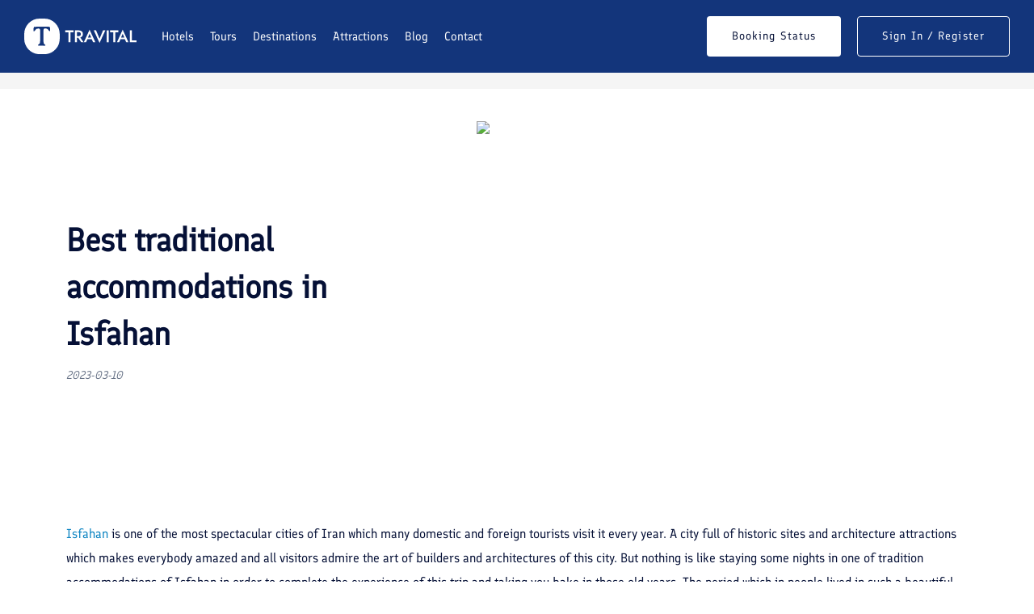

--- FILE ---
content_type: text/html; charset=utf-8
request_url: https://www.travital.com/blog/best-traditional-accommodations-in-isfahan/
body_size: 11375
content:
<!DOCTYPE html><html lang="en"><head><meta charSet="utf-8" data-next-head=""/><meta name="viewport" content="width=device-width, initial-scale=1" data-next-head=""/><title data-next-head="">Best traditional accommodations in Isfahan | Travital</title><meta name="description" content="&lt;a href=&quot;https://travital.com/city/isfahan/&quot;&gt;Isfahan&lt;/a&gt; is one of the most spectacular cities of Iran which many domestic and foreign tourists visit it every year. ..." data-next-head=""/><link rel="canonical" href="https://www.travital.com/blog/best-traditional-accommodations-in-isfahan/" data-next-head=""/><meta property="og:title" content="Best traditional accommodations in Isfahan | Travital" data-next-head=""/><link rel="preload" href="https://cdn.travital.com/assets/uploads/2020/02/fab68f355ce38dba3c45d3c4.jpg" as="image" data-next-head=""/><link rel="preload" href="/fonts/Finlandica.woff2" as="font" type="font/woff2" crossorigin="anonymous"/><link rel="preconnect" href="https://cdn.travital.com"/><link rel="dns-prefetch" href="https://cdn.travital.com"/><link rel="icon" href="/favicon.ico"/><link data-next-font="" rel="preconnect" href="/" crossorigin="anonymous"/><link rel="preload" href="/_next/static/chunks/dbd1b59fc8be3201.css" as="style"/><link rel="preload" href="/_next/static/chunks/5d1bc6c2ac543789.css" as="style"/><link rel="preload" href="/_next/static/chunks/a05b8b4c1abe3dfe.css" as="style"/><link rel="stylesheet" href="/_next/static/chunks/dbd1b59fc8be3201.css" data-n-g=""/><link rel="stylesheet" href="/_next/static/chunks/5d1bc6c2ac543789.css" data-n-g=""/><link rel="stylesheet" href="/_next/static/chunks/a05b8b4c1abe3dfe.css" data-n-g=""/><noscript data-n-css=""></noscript><script defer="" noModule="" src="/_next/static/chunks/a6dad97d9634a72d.js"></script><script src="/_next/static/chunks/014aabcaf4533947.js" defer=""></script><script src="/_next/static/chunks/3d95b42cdd0901ef.js" defer=""></script><script src="/_next/static/chunks/b170108a2918d8ca.js" defer=""></script><script src="/_next/static/chunks/f0cb14a2a9cf46d7.js" defer=""></script><script src="/_next/static/chunks/5d21141a66e08594.js" defer=""></script><script src="/_next/static/chunks/turbopack-56e27501d4605507.js" defer=""></script><script src="/_next/static/chunks/5fd6704e1d7e9f06.js" defer=""></script><script src="/_next/static/chunks/62aacaa34282513a.js" defer=""></script><script src="/_next/static/chunks/4f7544c1fbb6a9e8.js" defer=""></script><script src="/_next/static/chunks/turbopack-80024cdaf0e5f262.js" defer=""></script><script src="/_next/static/dBZGPUv0-NMQ2EVZe1axx/_ssgManifest.js" defer=""></script><script src="/_next/static/dBZGPUv0-NMQ2EVZe1axx/_buildManifest.js" defer=""></script></head><body><link rel="preload" as="image" href="/img/general/logo-light.svg"/><link rel="preload" as="image" href="/img/general/logo-dark.svg"/><link rel="preload" as="image" href="https://cdn.travital.com/assets/uploads/2020/02/fab68f355ce38dba3c45d3c4.jpg"/><link rel="preload" as="image" href="/img/general/arabic.png"/><link rel="preload" as="image" href="/img/general/german.png"/><link rel="preload" as="image" href="/img/general/accept_paypal.jpg"/><div id="__next"><main><div class="header-margin"></div><header class="header bg-dark-3 "><div class="header__container px-30 sm:px-20"><div class="row justify-between items-center"><div class="col-auto"><div class="d-flex items-center"><a class="header-logo mr-20 min-h-40" href="/"><img src="/img/general/logo-light.svg" alt="Travital"/><img src="/img/general/logo-dark.svg" alt="Travital"/></a><div class="header-menu"><div class="header-menu__content"><nav class="menu js-navList"><ul class="menu__nav text-white light-blue -is-active"><li><a href="/hotel/">Hotels</a></li><li><a href="/tour/">Tours</a></li><li><a href="/city/">Destinations</a></li><li><a href="/attraction/">Attractions</a></li><li><a href="/blog/">Blog</a></li><li><a href="/page/contact/">Contact</a></li></ul></nav></div></div></div></div><div class="col-auto"><div class="d-flex items-center"><div class="d-flex items-center ml-20 is-menu-opened-hide md:d-none"><a class="button px-30 fw-400 text-14 -white bg-white h-50 text-dark-1" href="/page/check-status/">Booking Status</a><a class="button px-30 fw-400 text-14 border-white -outline-white h-50 text-white ml-20" href="/page/dashboard/">Sign In / Register</a></div><div class="d-none xl:d-flex x-gap-20 items-center pl-30 text-white"><div><a class="d-flex items-center icon-user text-inherit text-22" aria-label="User" href="/page/dashboard/"></a></div><div><button class="d-flex items-center icon-menu text-inherit text-20" data-bs-toggle="offcanvas" aria-controls="mobile-sidebar_menu" data-bs-target="#mobile-sidebar_menu" aria-label="Menu"></button><div class="offcanvas offcanvas-start  mobile_menu-contnet" tabindex="-1" id="mobile-sidebar_menu" aria-labelledby="offcanvasMenuLabel" data-bs-scroll="true"><div class="pro-header d-flex align-items-center justify-between border-bottom-light"><a href="/"><img src="/img/general/logo-dark.svg" alt="Travital" class="mobileLogo"/></a><div class="fix-icon" data-bs-dismiss="offcanvas" aria-label="Close"><i class="icon icon-close"></i></div></div><style data-emotion="css dj2xbs">.css-dj2xbs{position:relative;border-right-width:1px;border-right-style:solid;border-color:#efefef;-webkit-transition:width,left,right,300ms;transition:width,left,right,300ms;width:400;min-width:400;}.css-dj2xbs.ps-collapsed{width:80px;min-width:80px;}.css-dj2xbs.ps-rtl{direction:rtl;border-right-width:none;border-left-width:1px;border-right-style:none;border-left-style:solid;}.css-dj2xbs.ps-broken{position:fixed;height:100%;top:0px;z-index:100;left:-400;}.css-dj2xbs.ps-broken.ps-collapsed{left:-80px;}.css-dj2xbs.ps-broken.ps-toggled{left:0;}.css-dj2xbs.ps-broken.ps-rtl{right:-400;}.css-dj2xbs.ps-broken.ps-rtl.ps-collapsed{right:-80px;}.css-dj2xbs.ps-broken.ps-rtl.ps-toggled{right:0;}</style><aside data-testid="ps-sidebar-root-test-id" width="400" class="ps-sidebar-root css-dj2xbs"><style data-emotion="css 1mb249p">.css-1mb249p{position:relative;height:100%;overflow-y:auto;overflow-x:hidden;z-index:3;background-color:#fff;}</style><div data-testid="ps-sidebar-container-test-id" class="ps-sidebar-container css-1mb249p"><nav class="ps-menu-root css-vj11vy"><style data-emotion="css ewdv3l">.css-ewdv3l{list-style-type:none;padding:0;margin:0;}</style><ul class="css-ewdv3l"><style data-emotion="css 1t8x7v1">.css-1t8x7v1{width:100%;position:relative;}.css-1t8x7v1 >.ps-menu-button{display:-webkit-box;display:-webkit-flex;display:-ms-flexbox;display:flex;-webkit-align-items:center;-webkit-box-align:center;-ms-flex-align:center;align-items:center;height:50px;-webkit-text-decoration:none;text-decoration:none;color:inherit;box-sizing:border-box;cursor:pointer;padding-right:20px;padding-left:20px;}.css-1t8x7v1 >.ps-menu-button:hover{background-color:#f3f3f3;}</style><li class="ps-menuitem-root css-1t8x7v1"><a class="ps-menu-button" data-testid="ps-menu-button-test-id" tabindex="0" href="/"><style data-emotion="css 12w9als">.css-12w9als{-webkit-box-flex:1;-webkit-flex-grow:1;-ms-flex-positive:1;flex-grow:1;overflow:hidden;text-overflow:ellipsis;white-space:nowrap;}</style><span class="ps-menu-label css-12w9als">Home Page</span></a></li><li class="ps-menuitem-root css-1t8x7v1"><a class="ps-menu-button" data-testid="ps-menu-button-test-id" tabindex="0" href="/hotel/"><span class="ps-menu-label css-12w9als">Hotels</span></a></li><li class="ps-menuitem-root css-1t8x7v1"><a class="ps-menu-button" data-testid="ps-menu-button-test-id" tabindex="0" href="/tour/"><span class="ps-menu-label css-12w9als">Tours</span></a></li><li class="ps-menuitem-root css-1t8x7v1"><a class="ps-menu-button" data-testid="ps-menu-button-test-id" tabindex="0" href="/city/"><span class="ps-menu-label css-12w9als">Destinations</span></a></li><li class="ps-menuitem-root css-1t8x7v1"><a class="ps-menu-button" data-testid="ps-menu-button-test-id" tabindex="0" href="/attraction/"><span class="ps-menu-label css-12w9als">Attractions</span></a></li><li class="ps-menuitem-root css-1t8x7v1"><a class="ps-menu-button" data-testid="ps-menu-button-test-id" tabindex="0" href="/blog/"><span class="ps-menu-label css-12w9als">Blog</span></a></li><li class="ps-menuitem-root css-1t8x7v1"><a class="ps-menu-button" data-testid="ps-menu-button-test-id" tabindex="0" href="/page/contact/"><span class="ps-menu-label css-12w9als">Contact</span></a></li></ul></nav></div></aside><div class="mobile-footer px-20 py-5 border-top-light"></div><div class="pro-footer"><div class="mb-20"><div class="text-14">Whatsapp support:</div><a href="https://api.whatsapp.com/send?phone=989380343699" class="text-18 fw-500 text-dark-1 mt-5">+98 9380343699</a></div><div class="mb-20"><div class="text-14">Email support:</div><a href="mailto:info@travital.com" class="text-18 fw-500 text-dark-1 mt-5">info@travital.com</a></div><div class="mt-20"><a class="button border-dark -outline-dark text-dark px-30 fw-400 text-14 h-50" href="/page/dashboard/">Sign In / Register</a></div><div class="mt-20"><a class="button -dark-1 px-30 fw-400 text-14 bg-blue-1 h-50 text-white" href="/page/check-status/">Booking Status</a></div></div></div></div></div></div></div></div></div></header><section class="py-10 d-flex items-center bg-light-2"><div class="container"><div class="row y-gap-10 items-center justify-between"><div class="col-auto"></div></div></div></section><section class="pt-40 layout-pb-md"><div class="container"><div class="row y-gap-20 justify-between items-center mb-40 lg:mb-20"><div class="col-lg-5 col-md-12"><h1 class="text-40 sm:text-25 fw-600">Best traditional accommodations in Isfahan</h1><time class="text-14 sm:text-13 fw-300 text-light-1 mt-10 d-block italic" dateTime="2023-03-10">2023-03-10</time></div><div class="col-lg-7 col-md-12"><div class="ratio ratio-3:2 text-right lg:text-center py-10 ml-30 lg:ml-0"><img alt="Best traditional accommodations in Isfahan" width="400" height="400" decoding="async" data-nimg="1" class="rounded-8 js-lazy" style="color:transparent" src="https://cdn.travital.com/assets/uploads/2020/02/fab68f355ce38dba3c45d3c4.jpg"/></div></div></div><div class="pageContent"><a href="https://travital.com/city/isfahan/">Isfahan</a> is one of the most spectacular cities of Iran which many domestic and foreign tourists visit it every year. A city full of historic sites and architecture attractions which makes everybody amazed and all visitors admire the art of builders and architectures of this city. But nothing is like staying some nights in one of tradition accommodations of Isfahan in order to complete the experience of this trip and taking you bake in those old years. The period which in people lived in such a beautiful and ancient houses and there were no modern building. We must say the sights of this city are not limited to just ancient monuments and this city has natural attractions, splendid handicrafts, delicious food, local pastries and also herbal extracts. Follow us in this article for a short trip in Isfahan and passing some nights in the <strong>best traditional accommodations</strong>. <div class="postImage py-20 text-center text-12 text-light-1 uppercase"><img class="wp-image-16643 size-full" title="Abbasi hotel" src="https://cdn.travital.com/assets/uploads/2020/02/fe5680a3-c1bd-4c1b-b30c-fe8093230d55.jpg" alt="Abbasi hotel" width="750" height="500" /> Abbasi hotel - Isfahan</div> <h2><strong>Abbasi hotel</strong></h2> <a href="https://travital.com/hotel/abbasi-hotel-isfahan/">Shah Abbas hotel</a> or the Abbasi guest house is one of the most beautiful residences in Isfahan that is built in the center of the city. Although the building of that was opened in 1345 AH but the architecture is taken from Safavid period and CNN named it the most beautiful hotel in the Middle East in 2017. This hotel has 224 rooms and suites which are serving according to the international standards. Many important people choose it to stay every year. &nbsp; <div class="postImage py-20 text-center text-12 text-light-1 uppercase"><img class="wp-image-16635 size-large" src="https://cdn.travital.com/assets/uploads/2020/02/abbasi-hotel-yard-view-1024x683.jpg" alt="Abbasi hotel" width="1024" height="683" /> Abbasi hotel - Isfahan</div> Including services and facilities in this hotel are; having clean rooms, TV, en-suite bath, free wireless internet, conference and meeting salon, souvenir shopping center, special smoking room. The main feature of this hotel is locating in downtown and having easy access to historic attractions and trading centers. This hotel has also 2 swimming pools and 3 restaurants. <strong>Address: Amadgah St, Charbagh Abbasi St, Isfahan</strong> <div class="row y-gap-30 mb-30"><div class="col-md-6">
					<div class="row hotelsCard -type-1 hover-inside-slider">
						<div class="col-md-6">
						
						  <div class="hotelsCard__image">
							<div class="cardImage ratio ratio-4:3">
							  <div class="cardImage__content">
								<div class="cardImage-slider rounded-4 overflow-hidden custom_inside-slider">
								  <a href="/hotel/abbasi-hotel-isfahan/"><img src="https://cdn.travital.com/assets/uploads/2017/06/isfahan-abbasi-0.jpg" alt="Abbasi Hotel – Isfahan"></a>
								</div>
							  </div>
							</div>
							
							<div class="cardImage__leftBadge">
							  Top Rated
							</div>
						  </div>
						  
						</div>
						<div class="col-md-6">
						
							<div class="hotelsCard__content mt-10">
								<a class="text-dark-1" href="/hotel/abbasi-hotel-isfahan/">
									<h4 class="hotelsCard__title text-dark-1 text-18 lh-16 fw-500">
									  <span>Abbasi Hotel – Isfahan</span>
									</h4>
								</a>
								<p class="text-light-1 lh-14 text-14 mt-5">
								  Isfahan, Iran
								</p>
								<div class="d-flex items-center mt-20">
								  <div class="flex-center bg-blue-1 rounded-4 size-30 text-12 fw-600 text-white">
									8
								  </div>
								  <div class="text-14 text-dark-1 fw-500 ml-10">
									Very Good
								  </div>
								  <div class="text-14 text-light-1 ml-10">
									193 reviews
								  </div>
								</div>
								<div class="mt-5">
					<div class="fw-500">
						Starting from
						<span class="text-blue-1">US$109.47</span>
					</div>
					<a class="button h-50 px-24 -dark-1 bg-blue-1 text-white mt-10" href="/hotel/abbasi-hotel-isfahan/">Reserve <div class="icon-arrow-top-right ml-15"></div></a>
				</div>
							</div>
					  
						</div>
					</div>
				</div></div> <h2><strong>Keryas traditional residence</strong></h2> It’s one of the best traditional residences, which was built about 150 years ago in Qajar period. It’s been repaired in 2018 for guests to feel more comfortably. The 2 floors hotel has 17 custom rooms and 34 persons can be there at the same time. Like the other Iranian old houses there is a tiny pond in the middle of yard which is decorated with some vases around it. This hotel is locating in traffic plan and has no car park. Some rooms may need to climb through the stairs and people with limitations and children might finds it hard. <div class="postImage py-20 text-center text-12 text-light-1 uppercase"><img class="wp-image-16644 size-large" src="https://cdn.travital.com/assets/uploads/2020/02/Screenshot_20200225-131659-1024x719.jpg" alt="Keryas Hotel" width="1024" height="719" /> Keryas Hotel - Isfahan</div> Including facilities can be mentioned here; Free wireless internet, coffee shop, WC, flush toilet and safe box. <strong>Address: No.39, Shahid Emrani alley, Standardi St, Isfahan</strong> <div class="postImage py-20 text-center text-12 text-light-1 uppercase"><img class="wp-image-16637 size-full" src="https://cdn.travital.com/assets/uploads/2020/02/b6164775f8b14a4d81036158c3c2dbca_large.jpg" alt="Keryas Hotel" width="800" height="600" /> Keryas Hotel - Isfahan</div> &nbsp; <h2>Khan Neshin traditional hotel</h2> This is one of the best custom accommodations of Isfahan and its archaism returns to 250 years ago in Qajar period. Khan Neshin with 17 meters heights is the highest beautiful historic house in Isfahan. There is a tiny pond in the middle of yard and colorful glasses of the building complete your dreams of travelling in past time. Rooms have custom plasters and are designed according to the time of building the hotel. This hotel has 10 rooms which one of them is VIP and 45 people can stay there at the same time and the possibility of offering food, using facilities like car park, flush toilet and squat toilet, split, radiator and free wireless internet in Khan Neshin is prepared as well. If you’re going to have an excursion in city, you can simply reserve a tour. The tour leader will take you to the tour and explain you about the history behind every monument in the city. <strong>Address: Nastaran dead end, Azheie dead end, alley NO 9, Valiasr St, Isfahan</strong> <div class="postImage py-20 text-center text-12 text-light-1 uppercase"><img class="wp-image-16646 size-large" src="https://cdn.travital.com/assets/uploads/2020/02/Screenshot_20200225-132106-1024x719.jpg" alt="Khan Neshin traditional hotel" width="1024" height="719" /> Khan Neshin traditional hotel - Isfahan</div> &nbsp; <div class="postImage py-20 text-center text-12 text-light-1 uppercase"><img class="wp-image-16645 size-large" src="https://cdn.travital.com/assets/uploads/2020/02/Screenshot_20200225-131943-1024x714.jpg" alt="Khan Neshin traditional hotel" width="1024" height="714" /> Khan Neshin traditional hotel - Isfahan</div> <h2>Ebn e Sina traditional hotel</h2> It’s a newcomer complex which has been opened in 2011 and upgraded in 2015. The building has 60 rooms and easy access to spectacular sights of the city like; <a href="https://travital.com/attraction/jameh-mosque-isfahan/">Jameh mosque</a>, <a href="https://travital.com/attraction/menar-jonban-minaret-isfahan/">Menar Jonban</a>, <a href="https://travital.com/attraction/ali-qapu-palace-isfahan/">Ali Qapu Mansion</a> and Chehel Sotun. The hotel is located out of traffic plan and the car park has capacity for 80 cars. Thre is a coffee shop on roof with a great view of the whole city. Including facilities we can mention are; having refrigerator, free WIFI, restaurant, flush toilet, telephone, prayer room, and lobby. Most of the guests in this hotel are foreigners and the atmosphere is like an international atmosphere. If you’re interested in getting familiar with foreign tourists this hotel can be a good choice for you. <strong>Address: alley No.37, Ebn e Sina St, Isfahan</strong> <div class="postImage py-20 text-center text-12 text-light-1 uppercase"><img class="wp-image-16628 size-full" src="https://cdn.travital.com/assets/uploads/2020/02/3d44de47-c70a-439a-91f5-c0d3ca7bb56a.jpg" alt="Ebn e Sina traditional hotel" width="840" height="560" /> Ebn e Sina traditional hotel - Isfahan</div> &nbsp; <div class="postImage py-20 text-center text-12 text-light-1 uppercase"><img class="wp-image-16627 size-full" src="https://cdn.travital.com/assets/uploads/2020/02/0fd0b437-5d55-4f86-9919-221a8adb9e3b.jpg" alt="Ebn e Sina traditional hotel" width="670" height="416" /> Ebn e Sina traditional hotel - Isfahan</div> <h2>Iravani traditional residence</h2> This hotel is one of the best residences of Isfahan which is located in a short distance with popular historic buildings of the city. This house was built in Pahlavi period and upgraded in 1996. The custom area and its historic atmosphere take you to old years. Do care most of the access ways to rooms have stairs and using them might be difficult for children or limited people. This hotel has 5 different types of rooms in a custom way of Isfahan. <div class="postImage py-20 text-center text-12 text-light-1 uppercase"><img class="wp-image-16631 size-full" src="https://cdn.travital.com/assets/uploads/2020/02/9f3a133cda1644ab86eb454b151834d1_large.jpg" alt="Iravani traditional residence" width="800" height="600" /> Iravani traditional residence - Isfahan</div> This house is registered in national effects and has facilities like; free internet in lobby, laundry, safe box, room service, luggage room and coffee shop. <strong>Address: No.4, Jameh mosque alley, Mir Allaedin No.37, Ebn e Sina St, Isfahan</strong> <div class="postImage py-20 text-center text-12 text-light-1 uppercase"><img class="wp-image-16638 size-full" src="https://cdn.travital.com/assets/uploads/2020/02/d4f3d641-f878-4bca-a9b3-f0c6bdc09d0f.jpg" alt="Iravani traditional residence" width="840" height="560" /> Iravani traditional residence - Isfahan</div> <h2><strong>Sonnati hotel in Isfahan</strong></h2> This hotel can be put among the best traditional hotels in Isfahan as well. The monument is related to 400 years ago in Safavid time and today it’s located in downtown. Despite the old archaism, has all the needs of today’s life and is equipped with the necessary facilities. &nbsp; <div class="postImage py-20 text-center text-12 text-light-1 uppercase"><img class="wp-image-16634 size-full" src="https://cdn.travital.com/assets/uploads/2020/02/14801.jpeg" alt="Sonnati hotel in Isfahan" width="773" height="435" /> Sonnati hotel in Isfahan</div> This 3-star hotel is a quite suitable place for knowing past customs. Staying in this hotel is free (if they don’t use any extra services) for the children less than 6 years old and facilities like; free WiFi, flush toilet, restaurant, refrigerator, telephone and car park are prepared as well. The access is very easy to the spectacular sights of the city and you can reach to Chehel Sotun palace and Imam square with only some few minutes walking. <strong>Address: alley No.7, Hakim St, Sepah St, Isfahan</strong> <div class="row y-gap-30 mb-30"><div class="col-md-6">
					<div class="row hotelsCard -type-1 hover-inside-slider">
						<div class="col-md-6">
						
						  <div class="hotelsCard__image">
							<div class="cardImage ratio ratio-4:3">
							  <div class="cardImage__content">
								<div class="cardImage-slider rounded-4 overflow-hidden custom_inside-slider">
								  <a href="/hotel/sonati-traditional-hotel-isfahan/"><img src="https://cdn.travital.com/assets/uploads/2017/06/isfahan-sonnati-0.jpg" alt="Sonati Traditional Hotel – Isfahan"></a>
								</div>
							  </div>
							</div>
							
							<div class="cardImage__leftBadge">
							  Breakfast Included
							</div>
						  </div>
						  
						</div>
						<div class="col-md-6">
						
							<div class="hotelsCard__content mt-10">
								<a class="text-dark-1" href="/hotel/sonati-traditional-hotel-isfahan/">
									<h4 class="hotelsCard__title text-dark-1 text-18 lh-16 fw-500">
									  <span>Sonati Traditional Hotel – Isfahan</span>
									</h4>
								</a>
								<p class="text-light-1 lh-14 text-14 mt-5">
								  Isfahan, Iran
								</p>
								<div class="d-flex items-center mt-20">
								  <div class="flex-center bg-blue-1 rounded-4 size-30 text-12 fw-600 text-white">
									9
								  </div>
								  <div class="text-14 text-dark-1 fw-500 ml-10">
									Excellent
								  </div>
								  <div class="text-14 text-light-1 ml-10">
									225 reviews
								  </div>
								</div>
								<div class="mt-5">
					<div class="fw-500">
						Starting from
						<span class="text-blue-1">US$45.11</span>
					</div>
					<a class="button h-50 px-24 -dark-1 bg-blue-1 text-white mt-10" href="/hotel/sonati-traditional-hotel-isfahan/">Reserve <div class="icon-arrow-top-right ml-15"></div></a>
				</div>
							</div>
					  
						</div>
					</div>
				</div></div> <h2>Bekheradi hotel</h2> This is another traditional accommodation in Isfahan which has been remained from Safavid period. This 2-star hotel is located in one of the oldest neighborhoods in Isfahan. You can easily go to bazaar from here and also it has a good access to the terminal and downtown. In 2000 a master of architecture took the responsibility of repairing the house and rebuilt it according to its old elements and features. <div class="postImage py-20 text-center text-12 text-light-1 uppercase"><img class="wp-image-16636 size-full" src="https://cdn.travital.com/assets/uploads/2020/02/after-032.jpg" alt="Bekheradi hotel" width="624" height="416" /> Bekheradi hotel - Isfahan</div> &nbsp; <div class="postImage py-20 text-center text-12 text-light-1 uppercase"><img class="wp-image-16642 size-full" src="https://cdn.travital.com/assets/uploads/2020/02/fab68f355ce38dba3c45d3c4.jpg" alt="Bekheradi hotel" width="800" height="500" /> Bekheradi hotel - Isfahan</div> One of its unique features is the possibility of passing night in the yard. The breakfasts have a great and high variety and there is only 10 minutes to Charbagh Street. Take care this hotel is located in traffic plan and it has no car park. 45 people can reside in it at the same time. <strong>Address: No.56, Ebn e Sina St, Shohada St, Isfahan</strong> <div class="row y-gap-30 mb-30"><div class="col-md-6">
					<div class="row hotelsCard -type-1 hover-inside-slider">
						<div class="col-md-6">
						
						  <div class="hotelsCard__image">
							<div class="cardImage ratio ratio-4:3">
							  <div class="cardImage__content">
								<div class="cardImage-slider rounded-4 overflow-hidden custom_inside-slider">
								  <a href="/hotel/bekhradi-traditional-hotel-isfahan/"><img src="https://cdn.travital.com/assets/uploads/2017/06/isfahan-bokhradi-hotel-0.jpg" alt="Bekhradi Traditional Hotel – Isfahan"></a>
								</div>
							  </div>
							</div>
							
							<div class="cardImage__leftBadge">
							  Breakfast Included
							</div>
						  </div>
						  
						</div>
						<div class="col-md-6">
						
							<div class="hotelsCard__content mt-10">
								<a class="text-dark-1" href="/hotel/bekhradi-traditional-hotel-isfahan/">
									<h4 class="hotelsCard__title text-dark-1 text-18 lh-16 fw-500">
									  <span>Bekhradi Traditional Hotel – Isfahan</span>
									</h4>
								</a>
								<p class="text-light-1 lh-14 text-14 mt-5">
								  Isfahan, Iran
								</p>
								<div class="d-flex items-center mt-20">
								  <div class="flex-center bg-blue-1 rounded-4 size-30 text-12 fw-600 text-white">
									7.2
								  </div>
								  <div class="text-14 text-dark-1 fw-500 ml-10">
									Good
								  </div>
								  <div class="text-14 text-light-1 ml-10">
									67 reviews
								  </div>
								</div>
								<div class="mt-5">
					<div class="fw-500">
						Not
						<span class="text-blue-1">Available</span>
					</div>
					<a class="button h-50 px-24 -dark-1 bg-border text-dark-1 mt-10" href="/hotel/bekhradi-traditional-hotel-isfahan/">Read more <div class="icon-arrow-top-right ml-15"></div></a>
				</div>
							</div>
					  
						</div>
					</div>
				</div></div> <h2>Atigh traditional hotel</h2> It’s a house with the splendid architecture of 200 years ago which was rebuilt in 2013. This is one of the traditional accommodations have registered in national effects of the country. This hotel has 2 inside and outside yards and it has also an easy and suitable access to shopping and entertaining centers. This beautiful complex has some different rooms which the best of them is Shah Neshin. <div class="postImage py-20 text-center text-12 text-light-1 uppercase"><img class="wp-image-16647 size-full" src="https://cdn.travital.com/assets/uploads/2020/02/unnamed-4.jpg" alt="Atigh traditional hotel" width="512" height="336" /> Atigh traditional hotel - Isfahan</div> Including historic and custom features can be mentioned are the water with green trees. It’s so beautiful you can tempt to stay in yard and drink tea and not go to the city. <strong>Address: Alley No.37, Ebn e Sina St, Charbagh St, Isfahan</strong> <div class="row y-gap-30 mb-30"><div class="col-md-6">
					<div class="row hotelsCard -type-1 hover-inside-slider">
						<div class="col-md-6">
						
						  <div class="hotelsCard__image">
							<div class="cardImage ratio ratio-4:3">
							  <div class="cardImage__content">
								<div class="cardImage-slider rounded-4 overflow-hidden custom_inside-slider">
								  <a href="/hotel/atigh-traditional-hotel-isfahan/"><img src="https://cdn.travital.com/assets/uploads/2017/06/isfahan-sonnati-aghigh-0.jpg" alt="Atigh Traditional Hotel – Isfahan"></a>
								</div>
							  </div>
							</div>
							
							<div class="cardImage__leftBadge">
							  Breakfast Included
							</div>
						  </div>
						  
						</div>
						<div class="col-md-6">
						
							<div class="hotelsCard__content mt-10">
								<a class="text-dark-1" href="/hotel/atigh-traditional-hotel-isfahan/">
									<h4 class="hotelsCard__title text-dark-1 text-18 lh-16 fw-500">
									  <span>Atigh Traditional Hotel – Isfahan</span>
									</h4>
								</a>
								<p class="text-light-1 lh-14 text-14 mt-5">
								  Isfahan, Iran
								</p>
								<div class="d-flex items-center mt-20">
								  <div class="flex-center bg-blue-1 rounded-4 size-30 text-12 fw-600 text-white">
									8.2
								  </div>
								  <div class="text-14 text-dark-1 fw-500 ml-10">
									Very Good
								  </div>
								  <div class="text-14 text-light-1 ml-10">
									150 reviews
								  </div>
								</div>
								<div class="mt-5">
					<div class="fw-500">
						Starting from
						<span class="text-blue-1">US$59.2</span>
					</div>
					<a class="button h-50 px-24 -dark-1 bg-blue-1 text-white mt-10" href="/hotel/atigh-traditional-hotel-isfahan/">Reserve <div class="icon-arrow-top-right ml-15"></div></a>
				</div>
							</div>
					  
						</div>
					</div>
				</div></div> <h2>Bali hotel</h2> Although Bali hotel is put in the list of the best custom residences in Isfahan but it has no much archaism and its builders have tried to build some traditional areas and rooms in old past ways to take you to those years atmosphere. These rooms are muddy and of course there are modern rooms in this hotel as well and guests can choose according to their own taste. <div class="postImage py-20 text-center text-12 text-light-1 uppercase"><img class="wp-image-16632 size-full" src="https://cdn.travital.com/assets/uploads/2020/02/10529.jpeg" alt="Bali hotel isfahan" width="773" height="435" /> Bali hotel - Isfahan</div> This hotel has a very little distance with desert cities and it’s a suitable place for watching the full star sky of desert. The tourists who are going to visit the desert and participate in desert tours can choose this hotel. <img class="aligncenter wp-image-16649 size-large" src="https://cdn.travital.com/assets/uploads/2020/02/Screenshot_20200225-134844-1024x701.jpg" alt="" width="1024" height="701" /> This complex was built in 2009 and it has more than 6000 square meters space. The complex has 40 double to six some rooms. Take care there is no bed in traditional rooms and you must sleep on the ground. <strong>Including services;</strong> Air conditioner, flush toilet, TV and refrigerator, billiard salon, foosball, X box, free WIFI, tea house and green space. <strong>Address: Fatemi Square, Khor city, Isfahan province</strong> <div class="row y-gap-30 mb-30"><div class="col-md-6">
					<div class="row hotelsCard -type-1 hover-inside-slider">
						<div class="col-md-6">
						
						  <div class="hotelsCard__image">
							<div class="cardImage ratio ratio-4:3">
							  <div class="cardImage__content">
								<div class="cardImage-slider rounded-4 overflow-hidden custom_inside-slider">
								  <a href="/hotel/bali-desert-hotel-isfahan/"><img src="https://cdn.travital.com/assets/uploads/2017/06/isfahan-kavir-0.jpg" alt="Bali Desert Hotel – Isfahan"></a>
								</div>
							  </div>
							</div>
							
							<div class="cardImage__leftBadge">
							  Breakfast Included
							</div>
						  </div>
						  
						</div>
						<div class="col-md-6">
						
							<div class="hotelsCard__content mt-10">
								<a class="text-dark-1" href="/hotel/bali-desert-hotel-isfahan/">
									<h4 class="hotelsCard__title text-dark-1 text-18 lh-16 fw-500">
									  <span>Bali Desert Hotel – Isfahan</span>
									</h4>
								</a>
								<p class="text-light-1 lh-14 text-14 mt-5">
								  Isfahan, Iran
								</p>
								<div class="d-flex items-center mt-20">
								  <div class="flex-center bg-blue-1 rounded-4 size-30 text-12 fw-600 text-white">
									7
								  </div>
								  <div class="text-14 text-dark-1 fw-500 ml-10">
									Good
								  </div>
								  <div class="text-14 text-light-1 ml-10">
									81 reviews
								  </div>
								</div>
								<div class="mt-5">
					<div class="fw-500">
						Not
						<span class="text-blue-1">Available</span>
					</div>
					<a class="button h-50 px-24 -dark-1 bg-border text-dark-1 mt-10" href="/hotel/bali-desert-hotel-isfahan/">Read more <div class="icon-arrow-top-right ml-15"></div></a>
				</div>
							</div>
					  
						</div>
					</div>
				</div></div> <h2>Saray e Ordibehesht hotel</h2> One of traditional accommodation of Isfahan which is located in west of the city and you can easily access to city facilities and historic attractions and have all the modern facilities beside the custom appearance. The building of this hotel is 80 years old. There is a coffee shop on roof and guests can enjoy the drinking tea or coffee in it. Facility like Korsi is prepared as well. <div class="postImage py-20 text-center text-12 text-light-1 uppercase"><img class="wp-image-16630 size-full" title="Saray e Ordibehesht hotel" src="https://cdn.travital.com/assets/uploads/2020/02/9.jpg" alt="Saray e Ordibehesht hotel" width="800" height="600" /> Saray e Ordibehesht hotel - Isfahan</div> There are 16 rooms in whole which 2 Shah Neshins are the best ones of them. All rooms are equipped with minibar, TV, telephone, refrigerator and WiFi. <strong>Address: Alley No.31, between Bahaie St and Taleghani St, Ayatollah Kashani St, Isfahan</strong> &nbsp;</div></div></section><section class="layout-pt-md layout-pb-md bg-dark-2"><div class="container"><div class="row y-gap-30 justify-between items-center"><div class="col-auto"><div class="row y-gap-20  flex-wrap items-center"><div class="col-auto"><div class="icon-newsletter text-60 sm:text-40 text-white"></div></div><div class="col-auto"><div class="text-26 text-white fw-600">Your Travel Journey Starts Here</div><div class="text-white">Sign up and we&#x27;ll send the best deals to you</div></div></div></div><div class="col-auto"><div class="single-field -w-410 d-flex x-gap-10 y-gap-20"><div><input class="bg-white h-60" type="text" placeholder="Your Email"/></div><div><button class="button -md h-60 bg-blue-1 text-white">Subscribe</button></div></div></div></div></div></section><footer class="footer -type-1"><div class="container"><div class="pt-60 pb-60"><div class="row y-gap-40 justify-between xl:justify-start"><div class="col-xl-2 col-lg-4 col-sm-6"><div class="text-16 fw-500 mb-30">Contact</div><div class="mt-30"><div class="text-14 mt-30">Whatsapp support:</div><a href="https://api.whatsapp.com/send?phone=989380343699" class="text-18 fw-500 text-blue-1 mt-5">+98 9380343699</a></div><div class="mt-30"><div class="text-14 mt-30">Email support:</div><a href="mailto:info@travital.com" class="text-18 fw-500 text-blue-1 mt-5">info@travital.com</a></div></div><div class="col-xl-2 col-lg-4 col-6"><div class="text-16 fw-500 mb-30">Company</div><div class="d-flex y-gap-10 flex-column"><a href="/page/about/">About us</a><a href="/page/contact/">Contact us</a><a href="/page/privacy/">Privacy policy</a><a href="/page/terms-and-conditions/">Terms and conditions</a></div></div><div class="col-xl-2 col-lg-4 col-6"><div class="text-16 fw-500 mb-30">Services</div><div class="d-flex y-gap-10 flex-column"><a href="/hotel/">Hotels</a><a href="/tour/">Tours</a><a href="/attraction/">Attractions</a><a href="/city/">Destinations</a></div></div><div class="col-xl-2 col-lg-4 col-6"><div class="text-16 fw-500 mb-30">Support</div><div class="d-flex y-gap-10 flex-column"><a href="/page/help/">Help center</a><a href="/page/faq/">FAQs</a><a href="/page/work-with-us/">Work with us</a><a href="/blog/">Blog</a></div></div><div class="col-xl-2 col-lg-4 col-6"><div class="text-16 fw-500 mb-20">Languages</div><a target="_blank" title="حجز الفنادق في إيران" href="https://alfondoq.ir/" class="min-h-20 mr-5"><img class="languageFlag" src="/img/general/arabic.png" alt="Arabic" width="20" height="20"/> العربیة</a><a target="_blank" title="HOTELRESERVIERUNG IRAN" href="https://buchung.ir" class="min-h-20"><img class="languageFlag" src="/img/general/german.png" alt="Dutch" width="20" height="20"/> Deutsch</a><div class="text-16 fw-500 mt-30">We accept</div><div class="mt-10 min-h-65"><img src="/img/general/accept_paypal.jpg" alt="Payment" width="191" height="66"/></div></div></div></div><div class="py-20 border-top-light"><div class="row justify-between items-center y-gap-10"><div class="col-auto"><div class="row x-gap-30 y-gap-10"><div class="col-auto"><div class="d-flex items-center">© <!-- -->2026<!-- --> All rights reserved.</div></div></div></div><div class="col-auto"><div class="row y-gap-10 items-center"><div class="col-auto"><div class="d-flex x-gap-20 items-center"></div></div></div></div></div></div></div></footer></main></div><script id="__NEXT_DATA__" type="application/json">{"props":{"pageProps":{"data":{"img":"https://cdn.travital.com/assets/uploads/2020/02/fab68f355ce38dba3c45d3c4.jpg","title":"Best traditional accommodations in Isfahan","slug":"best-traditional-accommodations-in-isfahan","date":"2023-03-10","description":"\u003ca href=\"https://travital.com/city/isfahan/\"\u003eIsfahan\u003c/a\u003e is one of the most spectacular cities of Iran which many domestic and foreign tourists visit it every year. A city full of historic sites and architecture attractions which makes everybody amazed and all visitors admire the art of builders and architectures of this city. But nothing is like staying some nights in one of tradition accommodations of Isfahan in order to complete the experience of this trip and taking you bake in those old years. The period which in people lived in such a beautiful and ancient houses and there were no modern building. We must say the sights of this city are not limited to just ancient monuments and this city has natural attractions, splendid handicrafts, delicious food, local pastries and also herbal extracts. Follow us in this article for a short trip in Isfahan and passing some nights in the \u003cstrong\u003ebest traditional accommodations\u003c/strong\u003e. \u003cdiv class=\"postImage py-20 text-center text-12 text-light-1 uppercase\"\u003e\u003cimg class=\"wp-image-16643 size-full\" title=\"Abbasi hotel\" src=\"https://cdn.travital.com/assets/uploads/2020/02/fe5680a3-c1bd-4c1b-b30c-fe8093230d55.jpg\" alt=\"Abbasi hotel\" width=\"750\" height=\"500\" /\u003e Abbasi hotel - Isfahan\u003c/div\u003e \u003ch2\u003e\u003cstrong\u003eAbbasi hotel\u003c/strong\u003e\u003c/h2\u003e \u003ca href=\"https://travital.com/hotel/abbasi-hotel-isfahan/\"\u003eShah Abbas hotel\u003c/a\u003e or the Abbasi guest house is one of the most beautiful residences in Isfahan that is built in the center of the city. Although the building of that was opened in 1345 AH but the architecture is taken from Safavid period and CNN named it the most beautiful hotel in the Middle East in 2017. This hotel has 224 rooms and suites which are serving according to the international standards. Many important people choose it to stay every year. \u0026nbsp; \u003cdiv class=\"postImage py-20 text-center text-12 text-light-1 uppercase\"\u003e\u003cimg class=\"wp-image-16635 size-large\" src=\"https://cdn.travital.com/assets/uploads/2020/02/abbasi-hotel-yard-view-1024x683.jpg\" alt=\"Abbasi hotel\" width=\"1024\" height=\"683\" /\u003e Abbasi hotel - Isfahan\u003c/div\u003e Including services and facilities in this hotel are; having clean rooms, TV, en-suite bath, free wireless internet, conference and meeting salon, souvenir shopping center, special smoking room. The main feature of this hotel is locating in downtown and having easy access to historic attractions and trading centers. This hotel has also 2 swimming pools and 3 restaurants. \u003cstrong\u003eAddress: Amadgah St, Charbagh Abbasi St, Isfahan\u003c/strong\u003e \u003cdiv class=\"row y-gap-30 mb-30\"\u003e\u003cdiv class=\"col-md-6\"\u003e\n\t\t\t\t\t\u003cdiv class=\"row hotelsCard -type-1 hover-inside-slider\"\u003e\n\t\t\t\t\t\t\u003cdiv class=\"col-md-6\"\u003e\n\t\t\t\t\t\t\n\t\t\t\t\t\t  \u003cdiv class=\"hotelsCard__image\"\u003e\n\t\t\t\t\t\t\t\u003cdiv class=\"cardImage ratio ratio-4:3\"\u003e\n\t\t\t\t\t\t\t  \u003cdiv class=\"cardImage__content\"\u003e\n\t\t\t\t\t\t\t\t\u003cdiv class=\"cardImage-slider rounded-4 overflow-hidden custom_inside-slider\"\u003e\n\t\t\t\t\t\t\t\t  \u003ca href=\"/hotel/abbasi-hotel-isfahan/\"\u003e\u003cimg src=\"https://cdn.travital.com/assets/uploads/2017/06/isfahan-abbasi-0.jpg\" alt=\"Abbasi Hotel – Isfahan\"\u003e\u003c/a\u003e\n\t\t\t\t\t\t\t\t\u003c/div\u003e\n\t\t\t\t\t\t\t  \u003c/div\u003e\n\t\t\t\t\t\t\t\u003c/div\u003e\n\t\t\t\t\t\t\t\n\t\t\t\t\t\t\t\u003cdiv class=\"cardImage__leftBadge\"\u003e\n\t\t\t\t\t\t\t  Top Rated\n\t\t\t\t\t\t\t\u003c/div\u003e\n\t\t\t\t\t\t  \u003c/div\u003e\n\t\t\t\t\t\t  \n\t\t\t\t\t\t\u003c/div\u003e\n\t\t\t\t\t\t\u003cdiv class=\"col-md-6\"\u003e\n\t\t\t\t\t\t\n\t\t\t\t\t\t\t\u003cdiv class=\"hotelsCard__content mt-10\"\u003e\n\t\t\t\t\t\t\t\t\u003ca class=\"text-dark-1\" href=\"/hotel/abbasi-hotel-isfahan/\"\u003e\n\t\t\t\t\t\t\t\t\t\u003ch4 class=\"hotelsCard__title text-dark-1 text-18 lh-16 fw-500\"\u003e\n\t\t\t\t\t\t\t\t\t  \u003cspan\u003eAbbasi Hotel – Isfahan\u003c/span\u003e\n\t\t\t\t\t\t\t\t\t\u003c/h4\u003e\n\t\t\t\t\t\t\t\t\u003c/a\u003e\n\t\t\t\t\t\t\t\t\u003cp class=\"text-light-1 lh-14 text-14 mt-5\"\u003e\n\t\t\t\t\t\t\t\t  Isfahan, Iran\n\t\t\t\t\t\t\t\t\u003c/p\u003e\n\t\t\t\t\t\t\t\t\u003cdiv class=\"d-flex items-center mt-20\"\u003e\n\t\t\t\t\t\t\t\t  \u003cdiv class=\"flex-center bg-blue-1 rounded-4 size-30 text-12 fw-600 text-white\"\u003e\n\t\t\t\t\t\t\t\t\t8\n\t\t\t\t\t\t\t\t  \u003c/div\u003e\n\t\t\t\t\t\t\t\t  \u003cdiv class=\"text-14 text-dark-1 fw-500 ml-10\"\u003e\n\t\t\t\t\t\t\t\t\tVery Good\n\t\t\t\t\t\t\t\t  \u003c/div\u003e\n\t\t\t\t\t\t\t\t  \u003cdiv class=\"text-14 text-light-1 ml-10\"\u003e\n\t\t\t\t\t\t\t\t\t193 reviews\n\t\t\t\t\t\t\t\t  \u003c/div\u003e\n\t\t\t\t\t\t\t\t\u003c/div\u003e\n\t\t\t\t\t\t\t\t\u003cdiv class=\"mt-5\"\u003e\n\t\t\t\t\t\u003cdiv class=\"fw-500\"\u003e\n\t\t\t\t\t\tStarting from\n\t\t\t\t\t\t\u003cspan class=\"text-blue-1\"\u003eUS$109.47\u003c/span\u003e\n\t\t\t\t\t\u003c/div\u003e\n\t\t\t\t\t\u003ca class=\"button h-50 px-24 -dark-1 bg-blue-1 text-white mt-10\" href=\"/hotel/abbasi-hotel-isfahan/\"\u003eReserve \u003cdiv class=\"icon-arrow-top-right ml-15\"\u003e\u003c/div\u003e\u003c/a\u003e\n\t\t\t\t\u003c/div\u003e\n\t\t\t\t\t\t\t\u003c/div\u003e\n\t\t\t\t\t  \n\t\t\t\t\t\t\u003c/div\u003e\n\t\t\t\t\t\u003c/div\u003e\n\t\t\t\t\u003c/div\u003e\u003c/div\u003e \u003ch2\u003e\u003cstrong\u003eKeryas traditional residence\u003c/strong\u003e\u003c/h2\u003e It’s one of the best traditional residences, which was built about 150 years ago in Qajar period. It’s been repaired in 2018 for guests to feel more comfortably. The 2 floors hotel has 17 custom rooms and 34 persons can be there at the same time. Like the other Iranian old houses there is a tiny pond in the middle of yard which is decorated with some vases around it. This hotel is locating in traffic plan and has no car park. Some rooms may need to climb through the stairs and people with limitations and children might finds it hard. \u003cdiv class=\"postImage py-20 text-center text-12 text-light-1 uppercase\"\u003e\u003cimg class=\"wp-image-16644 size-large\" src=\"https://cdn.travital.com/assets/uploads/2020/02/Screenshot_20200225-131659-1024x719.jpg\" alt=\"Keryas Hotel\" width=\"1024\" height=\"719\" /\u003e Keryas Hotel - Isfahan\u003c/div\u003e Including facilities can be mentioned here; Free wireless internet, coffee shop, WC, flush toilet and safe box. \u003cstrong\u003eAddress: No.39, Shahid Emrani alley, Standardi St, Isfahan\u003c/strong\u003e \u003cdiv class=\"postImage py-20 text-center text-12 text-light-1 uppercase\"\u003e\u003cimg class=\"wp-image-16637 size-full\" src=\"https://cdn.travital.com/assets/uploads/2020/02/b6164775f8b14a4d81036158c3c2dbca_large.jpg\" alt=\"Keryas Hotel\" width=\"800\" height=\"600\" /\u003e Keryas Hotel - Isfahan\u003c/div\u003e \u0026nbsp; \u003ch2\u003eKhan Neshin traditional hotel\u003c/h2\u003e This is one of the best custom accommodations of Isfahan and its archaism returns to 250 years ago in Qajar period. Khan Neshin with 17 meters heights is the highest beautiful historic house in Isfahan. There is a tiny pond in the middle of yard and colorful glasses of the building complete your dreams of travelling in past time. Rooms have custom plasters and are designed according to the time of building the hotel. This hotel has 10 rooms which one of them is VIP and 45 people can stay there at the same time and the possibility of offering food, using facilities like car park, flush toilet and squat toilet, split, radiator and free wireless internet in Khan Neshin is prepared as well. If you’re going to have an excursion in city, you can simply reserve a tour. The tour leader will take you to the tour and explain you about the history behind every monument in the city. \u003cstrong\u003eAddress: Nastaran dead end, Azheie dead end, alley NO 9, Valiasr St, Isfahan\u003c/strong\u003e \u003cdiv class=\"postImage py-20 text-center text-12 text-light-1 uppercase\"\u003e\u003cimg class=\"wp-image-16646 size-large\" src=\"https://cdn.travital.com/assets/uploads/2020/02/Screenshot_20200225-132106-1024x719.jpg\" alt=\"Khan Neshin traditional hotel\" width=\"1024\" height=\"719\" /\u003e Khan Neshin traditional hotel - Isfahan\u003c/div\u003e \u0026nbsp; \u003cdiv class=\"postImage py-20 text-center text-12 text-light-1 uppercase\"\u003e\u003cimg class=\"wp-image-16645 size-large\" src=\"https://cdn.travital.com/assets/uploads/2020/02/Screenshot_20200225-131943-1024x714.jpg\" alt=\"Khan Neshin traditional hotel\" width=\"1024\" height=\"714\" /\u003e Khan Neshin traditional hotel - Isfahan\u003c/div\u003e \u003ch2\u003eEbn e Sina traditional hotel\u003c/h2\u003e It’s a newcomer complex which has been opened in 2011 and upgraded in 2015. The building has 60 rooms and easy access to spectacular sights of the city like; \u003ca href=\"https://travital.com/attraction/jameh-mosque-isfahan/\"\u003eJameh mosque\u003c/a\u003e, \u003ca href=\"https://travital.com/attraction/menar-jonban-minaret-isfahan/\"\u003eMenar Jonban\u003c/a\u003e, \u003ca href=\"https://travital.com/attraction/ali-qapu-palace-isfahan/\"\u003eAli Qapu Mansion\u003c/a\u003e and Chehel Sotun. The hotel is located out of traffic plan and the car park has capacity for 80 cars. Thre is a coffee shop on roof with a great view of the whole city. Including facilities we can mention are; having refrigerator, free WIFI, restaurant, flush toilet, telephone, prayer room, and lobby. Most of the guests in this hotel are foreigners and the atmosphere is like an international atmosphere. If you’re interested in getting familiar with foreign tourists this hotel can be a good choice for you. \u003cstrong\u003eAddress: alley No.37, Ebn e Sina St, Isfahan\u003c/strong\u003e \u003cdiv class=\"postImage py-20 text-center text-12 text-light-1 uppercase\"\u003e\u003cimg class=\"wp-image-16628 size-full\" src=\"https://cdn.travital.com/assets/uploads/2020/02/3d44de47-c70a-439a-91f5-c0d3ca7bb56a.jpg\" alt=\"Ebn e Sina traditional hotel\" width=\"840\" height=\"560\" /\u003e Ebn e Sina traditional hotel - Isfahan\u003c/div\u003e \u0026nbsp; \u003cdiv class=\"postImage py-20 text-center text-12 text-light-1 uppercase\"\u003e\u003cimg class=\"wp-image-16627 size-full\" src=\"https://cdn.travital.com/assets/uploads/2020/02/0fd0b437-5d55-4f86-9919-221a8adb9e3b.jpg\" alt=\"Ebn e Sina traditional hotel\" width=\"670\" height=\"416\" /\u003e Ebn e Sina traditional hotel - Isfahan\u003c/div\u003e \u003ch2\u003eIravani traditional residence\u003c/h2\u003e This hotel is one of the best residences of Isfahan which is located in a short distance with popular historic buildings of the city. This house was built in Pahlavi period and upgraded in 1996. The custom area and its historic atmosphere take you to old years. Do care most of the access ways to rooms have stairs and using them might be difficult for children or limited people. This hotel has 5 different types of rooms in a custom way of Isfahan. \u003cdiv class=\"postImage py-20 text-center text-12 text-light-1 uppercase\"\u003e\u003cimg class=\"wp-image-16631 size-full\" src=\"https://cdn.travital.com/assets/uploads/2020/02/9f3a133cda1644ab86eb454b151834d1_large.jpg\" alt=\"Iravani traditional residence\" width=\"800\" height=\"600\" /\u003e Iravani traditional residence - Isfahan\u003c/div\u003e This house is registered in national effects and has facilities like; free internet in lobby, laundry, safe box, room service, luggage room and coffee shop. \u003cstrong\u003eAddress: No.4, Jameh mosque alley, Mir Allaedin No.37, Ebn e Sina St, Isfahan\u003c/strong\u003e \u003cdiv class=\"postImage py-20 text-center text-12 text-light-1 uppercase\"\u003e\u003cimg class=\"wp-image-16638 size-full\" src=\"https://cdn.travital.com/assets/uploads/2020/02/d4f3d641-f878-4bca-a9b3-f0c6bdc09d0f.jpg\" alt=\"Iravani traditional residence\" width=\"840\" height=\"560\" /\u003e Iravani traditional residence - Isfahan\u003c/div\u003e \u003ch2\u003e\u003cstrong\u003eSonnati hotel in Isfahan\u003c/strong\u003e\u003c/h2\u003e This hotel can be put among the best traditional hotels in Isfahan as well. The monument is related to 400 years ago in Safavid time and today it’s located in downtown. Despite the old archaism, has all the needs of today’s life and is equipped with the necessary facilities. \u0026nbsp; \u003cdiv class=\"postImage py-20 text-center text-12 text-light-1 uppercase\"\u003e\u003cimg class=\"wp-image-16634 size-full\" src=\"https://cdn.travital.com/assets/uploads/2020/02/14801.jpeg\" alt=\"Sonnati hotel in Isfahan\" width=\"773\" height=\"435\" /\u003e Sonnati hotel in Isfahan\u003c/div\u003e This 3-star hotel is a quite suitable place for knowing past customs. Staying in this hotel is free (if they don’t use any extra services) for the children less than 6 years old and facilities like; free WiFi, flush toilet, restaurant, refrigerator, telephone and car park are prepared as well. The access is very easy to the spectacular sights of the city and you can reach to Chehel Sotun palace and Imam square with only some few minutes walking. \u003cstrong\u003eAddress: alley No.7, Hakim St, Sepah St, Isfahan\u003c/strong\u003e \u003cdiv class=\"row y-gap-30 mb-30\"\u003e\u003cdiv class=\"col-md-6\"\u003e\n\t\t\t\t\t\u003cdiv class=\"row hotelsCard -type-1 hover-inside-slider\"\u003e\n\t\t\t\t\t\t\u003cdiv class=\"col-md-6\"\u003e\n\t\t\t\t\t\t\n\t\t\t\t\t\t  \u003cdiv class=\"hotelsCard__image\"\u003e\n\t\t\t\t\t\t\t\u003cdiv class=\"cardImage ratio ratio-4:3\"\u003e\n\t\t\t\t\t\t\t  \u003cdiv class=\"cardImage__content\"\u003e\n\t\t\t\t\t\t\t\t\u003cdiv class=\"cardImage-slider rounded-4 overflow-hidden custom_inside-slider\"\u003e\n\t\t\t\t\t\t\t\t  \u003ca href=\"/hotel/sonati-traditional-hotel-isfahan/\"\u003e\u003cimg src=\"https://cdn.travital.com/assets/uploads/2017/06/isfahan-sonnati-0.jpg\" alt=\"Sonati Traditional Hotel – Isfahan\"\u003e\u003c/a\u003e\n\t\t\t\t\t\t\t\t\u003c/div\u003e\n\t\t\t\t\t\t\t  \u003c/div\u003e\n\t\t\t\t\t\t\t\u003c/div\u003e\n\t\t\t\t\t\t\t\n\t\t\t\t\t\t\t\u003cdiv class=\"cardImage__leftBadge\"\u003e\n\t\t\t\t\t\t\t  Breakfast Included\n\t\t\t\t\t\t\t\u003c/div\u003e\n\t\t\t\t\t\t  \u003c/div\u003e\n\t\t\t\t\t\t  \n\t\t\t\t\t\t\u003c/div\u003e\n\t\t\t\t\t\t\u003cdiv class=\"col-md-6\"\u003e\n\t\t\t\t\t\t\n\t\t\t\t\t\t\t\u003cdiv class=\"hotelsCard__content mt-10\"\u003e\n\t\t\t\t\t\t\t\t\u003ca class=\"text-dark-1\" href=\"/hotel/sonati-traditional-hotel-isfahan/\"\u003e\n\t\t\t\t\t\t\t\t\t\u003ch4 class=\"hotelsCard__title text-dark-1 text-18 lh-16 fw-500\"\u003e\n\t\t\t\t\t\t\t\t\t  \u003cspan\u003eSonati Traditional Hotel – Isfahan\u003c/span\u003e\n\t\t\t\t\t\t\t\t\t\u003c/h4\u003e\n\t\t\t\t\t\t\t\t\u003c/a\u003e\n\t\t\t\t\t\t\t\t\u003cp class=\"text-light-1 lh-14 text-14 mt-5\"\u003e\n\t\t\t\t\t\t\t\t  Isfahan, Iran\n\t\t\t\t\t\t\t\t\u003c/p\u003e\n\t\t\t\t\t\t\t\t\u003cdiv class=\"d-flex items-center mt-20\"\u003e\n\t\t\t\t\t\t\t\t  \u003cdiv class=\"flex-center bg-blue-1 rounded-4 size-30 text-12 fw-600 text-white\"\u003e\n\t\t\t\t\t\t\t\t\t9\n\t\t\t\t\t\t\t\t  \u003c/div\u003e\n\t\t\t\t\t\t\t\t  \u003cdiv class=\"text-14 text-dark-1 fw-500 ml-10\"\u003e\n\t\t\t\t\t\t\t\t\tExcellent\n\t\t\t\t\t\t\t\t  \u003c/div\u003e\n\t\t\t\t\t\t\t\t  \u003cdiv class=\"text-14 text-light-1 ml-10\"\u003e\n\t\t\t\t\t\t\t\t\t225 reviews\n\t\t\t\t\t\t\t\t  \u003c/div\u003e\n\t\t\t\t\t\t\t\t\u003c/div\u003e\n\t\t\t\t\t\t\t\t\u003cdiv class=\"mt-5\"\u003e\n\t\t\t\t\t\u003cdiv class=\"fw-500\"\u003e\n\t\t\t\t\t\tStarting from\n\t\t\t\t\t\t\u003cspan class=\"text-blue-1\"\u003eUS$45.11\u003c/span\u003e\n\t\t\t\t\t\u003c/div\u003e\n\t\t\t\t\t\u003ca class=\"button h-50 px-24 -dark-1 bg-blue-1 text-white mt-10\" href=\"/hotel/sonati-traditional-hotel-isfahan/\"\u003eReserve \u003cdiv class=\"icon-arrow-top-right ml-15\"\u003e\u003c/div\u003e\u003c/a\u003e\n\t\t\t\t\u003c/div\u003e\n\t\t\t\t\t\t\t\u003c/div\u003e\n\t\t\t\t\t  \n\t\t\t\t\t\t\u003c/div\u003e\n\t\t\t\t\t\u003c/div\u003e\n\t\t\t\t\u003c/div\u003e\u003c/div\u003e \u003ch2\u003eBekheradi hotel\u003c/h2\u003e This is another traditional accommodation in Isfahan which has been remained from Safavid period. This 2-star hotel is located in one of the oldest neighborhoods in Isfahan. You can easily go to bazaar from here and also it has a good access to the terminal and downtown. In 2000 a master of architecture took the responsibility of repairing the house and rebuilt it according to its old elements and features. \u003cdiv class=\"postImage py-20 text-center text-12 text-light-1 uppercase\"\u003e\u003cimg class=\"wp-image-16636 size-full\" src=\"https://cdn.travital.com/assets/uploads/2020/02/after-032.jpg\" alt=\"Bekheradi hotel\" width=\"624\" height=\"416\" /\u003e Bekheradi hotel - Isfahan\u003c/div\u003e \u0026nbsp; \u003cdiv class=\"postImage py-20 text-center text-12 text-light-1 uppercase\"\u003e\u003cimg class=\"wp-image-16642 size-full\" src=\"https://cdn.travital.com/assets/uploads/2020/02/fab68f355ce38dba3c45d3c4.jpg\" alt=\"Bekheradi hotel\" width=\"800\" height=\"500\" /\u003e Bekheradi hotel - Isfahan\u003c/div\u003e One of its unique features is the possibility of passing night in the yard. The breakfasts have a great and high variety and there is only 10 minutes to Charbagh Street. Take care this hotel is located in traffic plan and it has no car park. 45 people can reside in it at the same time. \u003cstrong\u003eAddress: No.56, Ebn e Sina St, Shohada St, Isfahan\u003c/strong\u003e \u003cdiv class=\"row y-gap-30 mb-30\"\u003e\u003cdiv class=\"col-md-6\"\u003e\n\t\t\t\t\t\u003cdiv class=\"row hotelsCard -type-1 hover-inside-slider\"\u003e\n\t\t\t\t\t\t\u003cdiv class=\"col-md-6\"\u003e\n\t\t\t\t\t\t\n\t\t\t\t\t\t  \u003cdiv class=\"hotelsCard__image\"\u003e\n\t\t\t\t\t\t\t\u003cdiv class=\"cardImage ratio ratio-4:3\"\u003e\n\t\t\t\t\t\t\t  \u003cdiv class=\"cardImage__content\"\u003e\n\t\t\t\t\t\t\t\t\u003cdiv class=\"cardImage-slider rounded-4 overflow-hidden custom_inside-slider\"\u003e\n\t\t\t\t\t\t\t\t  \u003ca href=\"/hotel/bekhradi-traditional-hotel-isfahan/\"\u003e\u003cimg src=\"https://cdn.travital.com/assets/uploads/2017/06/isfahan-bokhradi-hotel-0.jpg\" alt=\"Bekhradi Traditional Hotel – Isfahan\"\u003e\u003c/a\u003e\n\t\t\t\t\t\t\t\t\u003c/div\u003e\n\t\t\t\t\t\t\t  \u003c/div\u003e\n\t\t\t\t\t\t\t\u003c/div\u003e\n\t\t\t\t\t\t\t\n\t\t\t\t\t\t\t\u003cdiv class=\"cardImage__leftBadge\"\u003e\n\t\t\t\t\t\t\t  Breakfast Included\n\t\t\t\t\t\t\t\u003c/div\u003e\n\t\t\t\t\t\t  \u003c/div\u003e\n\t\t\t\t\t\t  \n\t\t\t\t\t\t\u003c/div\u003e\n\t\t\t\t\t\t\u003cdiv class=\"col-md-6\"\u003e\n\t\t\t\t\t\t\n\t\t\t\t\t\t\t\u003cdiv class=\"hotelsCard__content mt-10\"\u003e\n\t\t\t\t\t\t\t\t\u003ca class=\"text-dark-1\" href=\"/hotel/bekhradi-traditional-hotel-isfahan/\"\u003e\n\t\t\t\t\t\t\t\t\t\u003ch4 class=\"hotelsCard__title text-dark-1 text-18 lh-16 fw-500\"\u003e\n\t\t\t\t\t\t\t\t\t  \u003cspan\u003eBekhradi Traditional Hotel – Isfahan\u003c/span\u003e\n\t\t\t\t\t\t\t\t\t\u003c/h4\u003e\n\t\t\t\t\t\t\t\t\u003c/a\u003e\n\t\t\t\t\t\t\t\t\u003cp class=\"text-light-1 lh-14 text-14 mt-5\"\u003e\n\t\t\t\t\t\t\t\t  Isfahan, Iran\n\t\t\t\t\t\t\t\t\u003c/p\u003e\n\t\t\t\t\t\t\t\t\u003cdiv class=\"d-flex items-center mt-20\"\u003e\n\t\t\t\t\t\t\t\t  \u003cdiv class=\"flex-center bg-blue-1 rounded-4 size-30 text-12 fw-600 text-white\"\u003e\n\t\t\t\t\t\t\t\t\t7.2\n\t\t\t\t\t\t\t\t  \u003c/div\u003e\n\t\t\t\t\t\t\t\t  \u003cdiv class=\"text-14 text-dark-1 fw-500 ml-10\"\u003e\n\t\t\t\t\t\t\t\t\tGood\n\t\t\t\t\t\t\t\t  \u003c/div\u003e\n\t\t\t\t\t\t\t\t  \u003cdiv class=\"text-14 text-light-1 ml-10\"\u003e\n\t\t\t\t\t\t\t\t\t67 reviews\n\t\t\t\t\t\t\t\t  \u003c/div\u003e\n\t\t\t\t\t\t\t\t\u003c/div\u003e\n\t\t\t\t\t\t\t\t\u003cdiv class=\"mt-5\"\u003e\n\t\t\t\t\t\u003cdiv class=\"fw-500\"\u003e\n\t\t\t\t\t\tNot\n\t\t\t\t\t\t\u003cspan class=\"text-blue-1\"\u003eAvailable\u003c/span\u003e\n\t\t\t\t\t\u003c/div\u003e\n\t\t\t\t\t\u003ca class=\"button h-50 px-24 -dark-1 bg-border text-dark-1 mt-10\" href=\"/hotel/bekhradi-traditional-hotel-isfahan/\"\u003eRead more \u003cdiv class=\"icon-arrow-top-right ml-15\"\u003e\u003c/div\u003e\u003c/a\u003e\n\t\t\t\t\u003c/div\u003e\n\t\t\t\t\t\t\t\u003c/div\u003e\n\t\t\t\t\t  \n\t\t\t\t\t\t\u003c/div\u003e\n\t\t\t\t\t\u003c/div\u003e\n\t\t\t\t\u003c/div\u003e\u003c/div\u003e \u003ch2\u003eAtigh traditional hotel\u003c/h2\u003e It’s a house with the splendid architecture of 200 years ago which was rebuilt in 2013. This is one of the traditional accommodations have registered in national effects of the country. This hotel has 2 inside and outside yards and it has also an easy and suitable access to shopping and entertaining centers. This beautiful complex has some different rooms which the best of them is Shah Neshin. \u003cdiv class=\"postImage py-20 text-center text-12 text-light-1 uppercase\"\u003e\u003cimg class=\"wp-image-16647 size-full\" src=\"https://cdn.travital.com/assets/uploads/2020/02/unnamed-4.jpg\" alt=\"Atigh traditional hotel\" width=\"512\" height=\"336\" /\u003e Atigh traditional hotel - Isfahan\u003c/div\u003e Including historic and custom features can be mentioned are the water with green trees. It’s so beautiful you can tempt to stay in yard and drink tea and not go to the city. \u003cstrong\u003eAddress: Alley No.37, Ebn e Sina St, Charbagh St, Isfahan\u003c/strong\u003e \u003cdiv class=\"row y-gap-30 mb-30\"\u003e\u003cdiv class=\"col-md-6\"\u003e\n\t\t\t\t\t\u003cdiv class=\"row hotelsCard -type-1 hover-inside-slider\"\u003e\n\t\t\t\t\t\t\u003cdiv class=\"col-md-6\"\u003e\n\t\t\t\t\t\t\n\t\t\t\t\t\t  \u003cdiv class=\"hotelsCard__image\"\u003e\n\t\t\t\t\t\t\t\u003cdiv class=\"cardImage ratio ratio-4:3\"\u003e\n\t\t\t\t\t\t\t  \u003cdiv class=\"cardImage__content\"\u003e\n\t\t\t\t\t\t\t\t\u003cdiv class=\"cardImage-slider rounded-4 overflow-hidden custom_inside-slider\"\u003e\n\t\t\t\t\t\t\t\t  \u003ca href=\"/hotel/atigh-traditional-hotel-isfahan/\"\u003e\u003cimg src=\"https://cdn.travital.com/assets/uploads/2017/06/isfahan-sonnati-aghigh-0.jpg\" alt=\"Atigh Traditional Hotel – Isfahan\"\u003e\u003c/a\u003e\n\t\t\t\t\t\t\t\t\u003c/div\u003e\n\t\t\t\t\t\t\t  \u003c/div\u003e\n\t\t\t\t\t\t\t\u003c/div\u003e\n\t\t\t\t\t\t\t\n\t\t\t\t\t\t\t\u003cdiv class=\"cardImage__leftBadge\"\u003e\n\t\t\t\t\t\t\t  Breakfast Included\n\t\t\t\t\t\t\t\u003c/div\u003e\n\t\t\t\t\t\t  \u003c/div\u003e\n\t\t\t\t\t\t  \n\t\t\t\t\t\t\u003c/div\u003e\n\t\t\t\t\t\t\u003cdiv class=\"col-md-6\"\u003e\n\t\t\t\t\t\t\n\t\t\t\t\t\t\t\u003cdiv class=\"hotelsCard__content mt-10\"\u003e\n\t\t\t\t\t\t\t\t\u003ca class=\"text-dark-1\" href=\"/hotel/atigh-traditional-hotel-isfahan/\"\u003e\n\t\t\t\t\t\t\t\t\t\u003ch4 class=\"hotelsCard__title text-dark-1 text-18 lh-16 fw-500\"\u003e\n\t\t\t\t\t\t\t\t\t  \u003cspan\u003eAtigh Traditional Hotel – Isfahan\u003c/span\u003e\n\t\t\t\t\t\t\t\t\t\u003c/h4\u003e\n\t\t\t\t\t\t\t\t\u003c/a\u003e\n\t\t\t\t\t\t\t\t\u003cp class=\"text-light-1 lh-14 text-14 mt-5\"\u003e\n\t\t\t\t\t\t\t\t  Isfahan, Iran\n\t\t\t\t\t\t\t\t\u003c/p\u003e\n\t\t\t\t\t\t\t\t\u003cdiv class=\"d-flex items-center mt-20\"\u003e\n\t\t\t\t\t\t\t\t  \u003cdiv class=\"flex-center bg-blue-1 rounded-4 size-30 text-12 fw-600 text-white\"\u003e\n\t\t\t\t\t\t\t\t\t8.2\n\t\t\t\t\t\t\t\t  \u003c/div\u003e\n\t\t\t\t\t\t\t\t  \u003cdiv class=\"text-14 text-dark-1 fw-500 ml-10\"\u003e\n\t\t\t\t\t\t\t\t\tVery Good\n\t\t\t\t\t\t\t\t  \u003c/div\u003e\n\t\t\t\t\t\t\t\t  \u003cdiv class=\"text-14 text-light-1 ml-10\"\u003e\n\t\t\t\t\t\t\t\t\t150 reviews\n\t\t\t\t\t\t\t\t  \u003c/div\u003e\n\t\t\t\t\t\t\t\t\u003c/div\u003e\n\t\t\t\t\t\t\t\t\u003cdiv class=\"mt-5\"\u003e\n\t\t\t\t\t\u003cdiv class=\"fw-500\"\u003e\n\t\t\t\t\t\tStarting from\n\t\t\t\t\t\t\u003cspan class=\"text-blue-1\"\u003eUS$59.2\u003c/span\u003e\n\t\t\t\t\t\u003c/div\u003e\n\t\t\t\t\t\u003ca class=\"button h-50 px-24 -dark-1 bg-blue-1 text-white mt-10\" href=\"/hotel/atigh-traditional-hotel-isfahan/\"\u003eReserve \u003cdiv class=\"icon-arrow-top-right ml-15\"\u003e\u003c/div\u003e\u003c/a\u003e\n\t\t\t\t\u003c/div\u003e\n\t\t\t\t\t\t\t\u003c/div\u003e\n\t\t\t\t\t  \n\t\t\t\t\t\t\u003c/div\u003e\n\t\t\t\t\t\u003c/div\u003e\n\t\t\t\t\u003c/div\u003e\u003c/div\u003e \u003ch2\u003eBali hotel\u003c/h2\u003e Although Bali hotel is put in the list of the best custom residences in Isfahan but it has no much archaism and its builders have tried to build some traditional areas and rooms in old past ways to take you to those years atmosphere. These rooms are muddy and of course there are modern rooms in this hotel as well and guests can choose according to their own taste. \u003cdiv class=\"postImage py-20 text-center text-12 text-light-1 uppercase\"\u003e\u003cimg class=\"wp-image-16632 size-full\" src=\"https://cdn.travital.com/assets/uploads/2020/02/10529.jpeg\" alt=\"Bali hotel isfahan\" width=\"773\" height=\"435\" /\u003e Bali hotel - Isfahan\u003c/div\u003e This hotel has a very little distance with desert cities and it’s a suitable place for watching the full star sky of desert. The tourists who are going to visit the desert and participate in desert tours can choose this hotel. \u003cimg class=\"aligncenter wp-image-16649 size-large\" src=\"https://cdn.travital.com/assets/uploads/2020/02/Screenshot_20200225-134844-1024x701.jpg\" alt=\"\" width=\"1024\" height=\"701\" /\u003e This complex was built in 2009 and it has more than 6000 square meters space. The complex has 40 double to six some rooms. Take care there is no bed in traditional rooms and you must sleep on the ground. \u003cstrong\u003eIncluding services;\u003c/strong\u003e Air conditioner, flush toilet, TV and refrigerator, billiard salon, foosball, X box, free WIFI, tea house and green space. \u003cstrong\u003eAddress: Fatemi Square, Khor city, Isfahan province\u003c/strong\u003e \u003cdiv class=\"row y-gap-30 mb-30\"\u003e\u003cdiv class=\"col-md-6\"\u003e\n\t\t\t\t\t\u003cdiv class=\"row hotelsCard -type-1 hover-inside-slider\"\u003e\n\t\t\t\t\t\t\u003cdiv class=\"col-md-6\"\u003e\n\t\t\t\t\t\t\n\t\t\t\t\t\t  \u003cdiv class=\"hotelsCard__image\"\u003e\n\t\t\t\t\t\t\t\u003cdiv class=\"cardImage ratio ratio-4:3\"\u003e\n\t\t\t\t\t\t\t  \u003cdiv class=\"cardImage__content\"\u003e\n\t\t\t\t\t\t\t\t\u003cdiv class=\"cardImage-slider rounded-4 overflow-hidden custom_inside-slider\"\u003e\n\t\t\t\t\t\t\t\t  \u003ca href=\"/hotel/bali-desert-hotel-isfahan/\"\u003e\u003cimg src=\"https://cdn.travital.com/assets/uploads/2017/06/isfahan-kavir-0.jpg\" alt=\"Bali Desert Hotel – Isfahan\"\u003e\u003c/a\u003e\n\t\t\t\t\t\t\t\t\u003c/div\u003e\n\t\t\t\t\t\t\t  \u003c/div\u003e\n\t\t\t\t\t\t\t\u003c/div\u003e\n\t\t\t\t\t\t\t\n\t\t\t\t\t\t\t\u003cdiv class=\"cardImage__leftBadge\"\u003e\n\t\t\t\t\t\t\t  Breakfast Included\n\t\t\t\t\t\t\t\u003c/div\u003e\n\t\t\t\t\t\t  \u003c/div\u003e\n\t\t\t\t\t\t  \n\t\t\t\t\t\t\u003c/div\u003e\n\t\t\t\t\t\t\u003cdiv class=\"col-md-6\"\u003e\n\t\t\t\t\t\t\n\t\t\t\t\t\t\t\u003cdiv class=\"hotelsCard__content mt-10\"\u003e\n\t\t\t\t\t\t\t\t\u003ca class=\"text-dark-1\" href=\"/hotel/bali-desert-hotel-isfahan/\"\u003e\n\t\t\t\t\t\t\t\t\t\u003ch4 class=\"hotelsCard__title text-dark-1 text-18 lh-16 fw-500\"\u003e\n\t\t\t\t\t\t\t\t\t  \u003cspan\u003eBali Desert Hotel – Isfahan\u003c/span\u003e\n\t\t\t\t\t\t\t\t\t\u003c/h4\u003e\n\t\t\t\t\t\t\t\t\u003c/a\u003e\n\t\t\t\t\t\t\t\t\u003cp class=\"text-light-1 lh-14 text-14 mt-5\"\u003e\n\t\t\t\t\t\t\t\t  Isfahan, Iran\n\t\t\t\t\t\t\t\t\u003c/p\u003e\n\t\t\t\t\t\t\t\t\u003cdiv class=\"d-flex items-center mt-20\"\u003e\n\t\t\t\t\t\t\t\t  \u003cdiv class=\"flex-center bg-blue-1 rounded-4 size-30 text-12 fw-600 text-white\"\u003e\n\t\t\t\t\t\t\t\t\t7\n\t\t\t\t\t\t\t\t  \u003c/div\u003e\n\t\t\t\t\t\t\t\t  \u003cdiv class=\"text-14 text-dark-1 fw-500 ml-10\"\u003e\n\t\t\t\t\t\t\t\t\tGood\n\t\t\t\t\t\t\t\t  \u003c/div\u003e\n\t\t\t\t\t\t\t\t  \u003cdiv class=\"text-14 text-light-1 ml-10\"\u003e\n\t\t\t\t\t\t\t\t\t81 reviews\n\t\t\t\t\t\t\t\t  \u003c/div\u003e\n\t\t\t\t\t\t\t\t\u003c/div\u003e\n\t\t\t\t\t\t\t\t\u003cdiv class=\"mt-5\"\u003e\n\t\t\t\t\t\u003cdiv class=\"fw-500\"\u003e\n\t\t\t\t\t\tNot\n\t\t\t\t\t\t\u003cspan class=\"text-blue-1\"\u003eAvailable\u003c/span\u003e\n\t\t\t\t\t\u003c/div\u003e\n\t\t\t\t\t\u003ca class=\"button h-50 px-24 -dark-1 bg-border text-dark-1 mt-10\" href=\"/hotel/bali-desert-hotel-isfahan/\"\u003eRead more \u003cdiv class=\"icon-arrow-top-right ml-15\"\u003e\u003c/div\u003e\u003c/a\u003e\n\t\t\t\t\u003c/div\u003e\n\t\t\t\t\t\t\t\u003c/div\u003e\n\t\t\t\t\t  \n\t\t\t\t\t\t\u003c/div\u003e\n\t\t\t\t\t\u003c/div\u003e\n\t\t\t\t\u003c/div\u003e\u003c/div\u003e \u003ch2\u003eSaray e Ordibehesht hotel\u003c/h2\u003e One of traditional accommodation of Isfahan which is located in west of the city and you can easily access to city facilities and historic attractions and have all the modern facilities beside the custom appearance. The building of this hotel is 80 years old. There is a coffee shop on roof and guests can enjoy the drinking tea or coffee in it. Facility like Korsi is prepared as well. \u003cdiv class=\"postImage py-20 text-center text-12 text-light-1 uppercase\"\u003e\u003cimg class=\"wp-image-16630 size-full\" title=\"Saray e Ordibehesht hotel\" src=\"https://cdn.travital.com/assets/uploads/2020/02/9.jpg\" alt=\"Saray e Ordibehesht hotel\" width=\"800\" height=\"600\" /\u003e Saray e Ordibehesht hotel - Isfahan\u003c/div\u003e There are 16 rooms in whole which 2 Shah Neshins are the best ones of them. All rooms are equipped with minibar, TV, telephone, refrigerator and WiFi. \u003cstrong\u003eAddress: Alley No.31, between Bahaie St and Taleghani St, Ayatollah Kashani St, Isfahan\u003c/strong\u003e \u0026nbsp;"}},"__N_SSP":true},"page":"/blog/[slug]","query":{"slug":"best-traditional-accommodations-in-isfahan"},"buildId":"dBZGPUv0-NMQ2EVZe1axx","isFallback":false,"isExperimentalCompile":false,"gssp":true,"scriptLoader":[]}</script></body></html>

--- FILE ---
content_type: application/javascript; charset=utf-8
request_url: https://www.travital.com/_next/static/chunks/5fd6704e1d7e9f06.js
body_size: 8033
content:
(globalThis.TURBOPACK||(globalThis.TURBOPACK=[])).push(["object"==typeof document?document.currentScript:void 0,8489,e=>{"use strict";var t=e.i(91398);e.s(["default",0,()=>(0,t.jsx)("section",{className:"layout-pt-md layout-pb-md bg-dark-2",children:(0,t.jsx)("div",{className:"container",children:(0,t.jsxs)("div",{className:"row y-gap-30 justify-between items-center",children:[(0,t.jsx)("div",{className:"col-auto",children:(0,t.jsxs)("div",{className:"row y-gap-20  flex-wrap items-center",children:[(0,t.jsx)("div",{className:"col-auto",children:(0,t.jsx)("div",{className:"icon-newsletter text-60 sm:text-40 text-white"})}),(0,t.jsxs)("div",{className:"col-auto",children:[(0,t.jsx)("div",{className:"text-26 text-white fw-600",children:"Your Travel Journey Starts Here"}),(0,t.jsx)("div",{className:"text-white",children:"Sign up and we'll send the best deals to you"})]})]})}),(0,t.jsx)("div",{className:"col-auto",children:(0,t.jsxs)("div",{className:"single-field -w-410 d-flex x-gap-10 y-gap-20",children:[(0,t.jsx)("div",{children:(0,t.jsx)("input",{className:"bg-white h-60",type:"text",placeholder:"Your Email"})}),(0,t.jsx)("div",{children:(0,t.jsx)("button",{className:"button -md h-60 bg-blue-1 text-white",children:"Subscribe"})})]})})]})})})])},59962,e=>{"use strict";var t=e.i(91398),r=e.i(41158),i=e.i(91788),l=e.i(97820),a=e.i(11530);e.s(["default",0,()=>{let[e,s]=(0,i.useState)(!1),n=()=>{window.scrollY>=10?s(!0):s(!1)};return(0,i.useEffect)(()=>{window.addEventListener("scroll",n)},[]),(0,t.jsx)(t.Fragment,{children:(0,t.jsx)("header",{className:`header bg-dark-3 ${e?"is-sticky":""}`,children:(0,t.jsx)("div",{className:"header__container px-30 sm:px-20",children:(0,t.jsxs)("div",{className:"row justify-between items-center",children:[(0,t.jsx)("div",{className:"col-auto",children:(0,t.jsxs)("div",{className:"d-flex items-center",children:[(0,t.jsxs)(r.default,{href:"/",className:"header-logo mr-20 min-h-40",children:[(0,t.jsx)("img",{src:"/img/general/logo-light.svg",alt:"Travital"}),(0,t.jsx)("img",{src:"/img/general/logo-dark.svg",alt:"Travital"})]}),(0,t.jsx)("div",{className:"header-menu",children:(0,t.jsx)("div",{className:"header-menu__content",children:(0,t.jsx)(l.default,{style:"text-white light-blue"})})})]})}),(0,t.jsx)("div",{className:"col-auto",children:(0,t.jsxs)("div",{className:"d-flex items-center",children:[(0,t.jsxs)("div",{className:"d-flex items-center ml-20 is-menu-opened-hide md:d-none",children:[(0,t.jsx)(r.default,{href:"/page/check-status/",className:"button px-30 fw-400 text-14 -white bg-white h-50 text-dark-1",children:"Booking Status"}),(0,t.jsx)(r.default,{href:"/page/dashboard/",className:"button px-30 fw-400 text-14 border-white -outline-white h-50 text-white ml-20",children:"Sign In / Register"})]}),(0,t.jsxs)("div",{className:"d-none xl:d-flex x-gap-20 items-center pl-30 text-white",children:[(0,t.jsx)("div",{children:(0,t.jsx)(r.default,{href:"/page/dashboard/",className:"d-flex items-center icon-user text-inherit text-22","aria-label":"User"})}),(0,t.jsxs)("div",{children:[(0,t.jsx)("button",{className:"d-flex items-center icon-menu text-inherit text-20","data-bs-toggle":"offcanvas","aria-controls":"mobile-sidebar_menu","data-bs-target":"#mobile-sidebar_menu","aria-label":"Menu"}),(0,t.jsx)("div",{className:"offcanvas offcanvas-start  mobile_menu-contnet",tabIndex:"-1",id:"mobile-sidebar_menu","aria-labelledby":"offcanvasMenuLabel","data-bs-scroll":"true",children:(0,t.jsx)(a.default,{})})]})]})]})})]})})})})}])},61592,(e,t,r)=>{"use strict";Object.defineProperty(r,"__esModule",{value:!0}),Object.defineProperty(r,"LoadableContext",{enumerable:!0,get:function(){return i}});let i=e.r(41705)._(e.r(91788)).default.createContext(null)},52414,(e,t,r)=>{"use strict";Object.defineProperty(r,"__esModule",{value:!0}),Object.defineProperty(r,"default",{enumerable:!0,get:function(){return f}});let i=e.r(41705)._(e.r(91788)),l=e.r(61592),a=[],s=[],n=!1;function o(e){let t=e(),r={loading:!0,loaded:null,error:null};return r.promise=t.then(e=>(r.loading=!1,r.loaded=e,e)).catch(e=>{throw r.loading=!1,r.error=e,e}),r}class d{constructor(e,t){this._loadFn=e,this._opts=t,this._callbacks=new Set,this._delay=null,this._timeout=null,this.retry()}promise(){return this._res.promise}retry(){this._clearTimeouts(),this._res=this._loadFn(this._opts.loader),this._state={pastDelay:!1,timedOut:!1};let{_res:e,_opts:t}=this;e.loading&&("number"==typeof t.delay&&(0===t.delay?this._state.pastDelay=!0:this._delay=setTimeout(()=>{this._update({pastDelay:!0})},t.delay)),"number"==typeof t.timeout&&(this._timeout=setTimeout(()=>{this._update({timedOut:!0})},t.timeout))),this._res.promise.then(()=>{this._update({}),this._clearTimeouts()}).catch(e=>{this._update({}),this._clearTimeouts()}),this._update({})}_update(e){this._state={...this._state,error:this._res.error,loaded:this._res.loaded,loading:this._res.loading,...e},this._callbacks.forEach(e=>e())}_clearTimeouts(){clearTimeout(this._delay),clearTimeout(this._timeout)}getCurrentValue(){return this._state}subscribe(e){return this._callbacks.add(e),()=>{this._callbacks.delete(e)}}}function u(t){return function(t,r){let o=Object.assign({loader:null,loading:null,delay:200,timeout:null,webpack:null,modules:null},r),u=null;function c(){if(!u){let e=new d(t,o);u={getCurrentValue:e.getCurrentValue.bind(e),subscribe:e.subscribe.bind(e),retry:e.retry.bind(e),promise:e.promise.bind(e)}}return u.promise()}if("undefined"==typeof window&&a.push(c),!n&&"undefined"!=typeof window){let t=o.webpack&&"function"==typeof e.t.resolveWeak?o.webpack():o.modules;t&&s.push(e=>{for(let r of t)if(e.includes(r))return c()})}function f(e,t){let r;c(),(r=i.default.useContext(l.LoadableContext))&&Array.isArray(o.modules)&&o.modules.forEach(e=>{r(e)});let a=i.default.useSyncExternalStore(u.subscribe,u.getCurrentValue,u.getCurrentValue);return i.default.useImperativeHandle(t,()=>({retry:u.retry}),[]),i.default.useMemo(()=>{var t;return a.loading||a.error?i.default.createElement(o.loading,{isLoading:a.loading,pastDelay:a.pastDelay,timedOut:a.timedOut,error:a.error,retry:u.retry}):a.loaded?i.default.createElement((t=a.loaded)&&t.default?t.default:t,e):null},[e,a])}return f.preload=()=>c(),f.displayName="LoadableComponent",i.default.forwardRef(f)}(o,t)}function c(e,t){let r=[];for(;e.length;){let i=e.pop();r.push(i(t))}return Promise.all(r).then(()=>{if(e.length)return c(e,t)})}u.preloadAll=()=>new Promise((e,t)=>{c(a).then(e,t)}),u.preloadReady=(e=[])=>new Promise(t=>{let r=()=>(n=!0,t());c(s,e).then(r,r)}),"undefined"!=typeof window&&(window.__NEXT_PRELOADREADY=u.preloadReady);let f=u},25167,(e,t,r)=>{"use strict";Object.defineProperty(r,"__esModule",{value:!0});var i={default:function(){return c},noSSR:function(){return u}};for(var l in i)Object.defineProperty(r,l,{enumerable:!0,get:i[l]});let a=e.r(41705),s=e.r(91398);e.r(91788);let n=a._(e.r(52414)),o="undefined"==typeof window;function d(e){return{default:e?.default||e}}function u(e,t){if(delete t.webpack,delete t.modules,!o)return e(t);let r=t.loading;return()=>(0,s.jsx)(r,{error:null,isLoading:!0,pastDelay:!1,timedOut:!1})}function c(e,t){let r=n.default,i={loading:({error:e,isLoading:t,pastDelay:r})=>null};e instanceof Promise?i.loader=()=>e:"function"==typeof e?i.loader=e:"object"==typeof e&&(i={...i,...e});let l=(i={...i,...t}).loader;return(i.loadableGenerated&&(i={...i,...i.loadableGenerated},delete i.loadableGenerated),"boolean"!=typeof i.ssr||i.ssr)?r({...i,loader:()=>null!=l?l().then(d):Promise.resolve(d(()=>null))}):(delete i.webpack,delete i.modules,u(r,i))}("function"==typeof r.default||"object"==typeof r.default&&null!==r.default)&&void 0===r.default.__esModule&&(Object.defineProperty(r.default,"__esModule",{value:!0}),Object.assign(r.default,r),t.exports=r.default)},68489,(e,t,r)=>{t.exports=e.r(25167)},15125,(e,t,r)=>{"use strict";Object.defineProperty(r,"__esModule",{value:!0});var i={VALID_LOADERS:function(){return a},imageConfigDefault:function(){return s}};for(var l in i)Object.defineProperty(r,l,{enumerable:!0,get:i[l]});let a=["default","imgix","cloudinary","akamai","custom"],s={deviceSizes:[640,750,828,1080,1200,1920,2048,3840],imageSizes:[32,48,64,96,128,256,384],path:"/_next/image",loader:"default",loaderFile:"",domains:[],disableStaticImages:!1,minimumCacheTTL:14400,formats:["image/webp"],maximumRedirects:3,dangerouslyAllowLocalIP:!1,dangerouslyAllowSVG:!1,contentSecurityPolicy:"script-src 'none'; frame-src 'none'; sandbox;",contentDispositionType:"attachment",localPatterns:void 0,remotePatterns:[],qualities:[75],unoptimized:!1}},13521,(e,t,r)=>{"use strict";Object.defineProperty(r,"__esModule",{value:!0}),Object.defineProperty(r,"ImageConfigContext",{enumerable:!0,get:function(){return a}});let i=e.r(41705)._(e.r(91788)),l=e.r(15125),a=i.default.createContext(l.imageConfigDefault)},13606,(e,t,r)=>{"use strict";function i({widthInt:e,heightInt:t,blurWidth:r,blurHeight:i,blurDataURL:l,objectFit:a}){let s=r?40*r:e,n=i?40*i:t,o=s&&n?`viewBox='0 0 ${s} ${n}'`:"";return`%3Csvg xmlns='http://www.w3.org/2000/svg' ${o}%3E%3Cfilter id='b' color-interpolation-filters='sRGB'%3E%3CfeGaussianBlur stdDeviation='20'/%3E%3CfeColorMatrix values='1 0 0 0 0 0 1 0 0 0 0 0 1 0 0 0 0 0 100 -1' result='s'/%3E%3CfeFlood x='0' y='0' width='100%25' height='100%25'/%3E%3CfeComposite operator='out' in='s'/%3E%3CfeComposite in2='SourceGraphic'/%3E%3CfeGaussianBlur stdDeviation='20'/%3E%3C/filter%3E%3Cimage width='100%25' height='100%25' x='0' y='0' preserveAspectRatio='${o?"none":"contain"===a?"xMidYMid":"cover"===a?"xMidYMid slice":"none"}' style='filter: url(%23b);' href='${l}'/%3E%3C/svg%3E`}Object.defineProperty(r,"__esModule",{value:!0}),Object.defineProperty(r,"getImageBlurSvg",{enumerable:!0,get:function(){return i}})},66785,(e,t,r)=>{"use strict";Object.defineProperty(r,"__esModule",{value:!0}),Object.defineProperty(r,"getImgProps",{enumerable:!0,get:function(){return o}}),e.r(94470);let i=e.r(13606),l=e.r(15125),a=["-moz-initial","fill","none","scale-down",void 0];function s(e){return void 0!==e.default}function n(e){return void 0===e?e:"number"==typeof e?Number.isFinite(e)?e:NaN:"string"==typeof e&&/^[0-9]+$/.test(e)?parseInt(e,10):NaN}function o({src:e,sizes:t,unoptimized:r=!1,priority:o=!1,preload:d=!1,loading:u,className:c,quality:f,width:m,height:h,fill:g=!1,style:p,overrideSrc:b,onLoad:x,onLoadingComplete:y,placeholder:_="empty",blurDataURL:v,fetchPriority:j,decoding:w="async",layout:N,objectFit:P,objectPosition:E,lazyBoundary:S,lazyRoot:C,...O},R){var T;let z,M,I,{imgConf:k,showAltText:D,blurComplete:$,defaultLoader:A}=R,L=k||l.imageConfigDefault;if("allSizes"in L)z=L;else{let e=[...L.deviceSizes,...L.imageSizes].sort((e,t)=>e-t),t=L.deviceSizes.sort((e,t)=>e-t),r=L.qualities?.sort((e,t)=>e-t);z={...L,allSizes:e,deviceSizes:t,qualities:r}}if(void 0===A)throw Object.defineProperty(Error("images.loaderFile detected but the file is missing default export.\nRead more: https://nextjs.org/docs/messages/invalid-images-config"),"__NEXT_ERROR_CODE",{value:"E163",enumerable:!1,configurable:!0});let F=O.loader||A;delete O.loader,delete O.srcSet;let G="__next_img_default"in F;if(G){if("custom"===z.loader)throw Object.defineProperty(Error(`Image with src "${e}" is missing "loader" prop.
Read more: https://nextjs.org/docs/messages/next-image-missing-loader`),"__NEXT_ERROR_CODE",{value:"E252",enumerable:!1,configurable:!0})}else{let e=F;F=t=>{let{config:r,...i}=t;return e(i)}}if(N){"fill"===N&&(g=!0);let e={intrinsic:{maxWidth:"100%",height:"auto"},responsive:{width:"100%",height:"auto"}}[N];e&&(p={...p,...e});let r={responsive:"100vw",fill:"100vw"}[N];r&&!t&&(t=r)}let q="",B=n(m),U=n(h);if((T=e)&&"object"==typeof T&&(s(T)||void 0!==T.src)){let t=s(e)?e.default:e;if(!t.src)throw Object.defineProperty(Error(`An object should only be passed to the image component src parameter if it comes from a static image import. It must include src. Received ${JSON.stringify(t)}`),"__NEXT_ERROR_CODE",{value:"E460",enumerable:!1,configurable:!0});if(!t.height||!t.width)throw Object.defineProperty(Error(`An object should only be passed to the image component src parameter if it comes from a static image import. It must include height and width. Received ${JSON.stringify(t)}`),"__NEXT_ERROR_CODE",{value:"E48",enumerable:!1,configurable:!0});if(M=t.blurWidth,I=t.blurHeight,v=v||t.blurDataURL,q=t.src,!g)if(B||U){if(B&&!U){let e=B/t.width;U=Math.round(t.height*e)}else if(!B&&U){let e=U/t.height;B=Math.round(t.width*e)}}else B=t.width,U=t.height}let V=!o&&!d&&("lazy"===u||void 0===u);(!(e="string"==typeof e?e:q)||e.startsWith("data:")||e.startsWith("blob:"))&&(r=!0,V=!1),z.unoptimized&&(r=!0),G&&!z.dangerouslyAllowSVG&&e.split("?",1)[0].endsWith(".svg")&&(r=!0);let X=n(f),W=Object.assign(g?{position:"absolute",height:"100%",width:"100%",left:0,top:0,right:0,bottom:0,objectFit:P,objectPosition:E}:{},D?{}:{color:"transparent"},p),H=$||"empty"===_?null:"blur"===_?`url("data:image/svg+xml;charset=utf-8,${(0,i.getImageBlurSvg)({widthInt:B,heightInt:U,blurWidth:M,blurHeight:I,blurDataURL:v||"",objectFit:W.objectFit})}")`:`url("${_}")`,Y=a.includes(W.objectFit)?"fill"===W.objectFit?"100% 100%":"cover":W.objectFit,J=H?{backgroundSize:Y,backgroundPosition:W.objectPosition||"50% 50%",backgroundRepeat:"no-repeat",backgroundImage:H}:{},K=function({config:e,src:t,unoptimized:r,width:i,quality:l,sizes:a,loader:s}){if(r)return{src:t,srcSet:void 0,sizes:void 0};let{widths:n,kind:o}=function({deviceSizes:e,allSizes:t},r,i){if(i){let r=/(^|\s)(1?\d?\d)vw/g,l=[];for(let e;e=r.exec(i);)l.push(parseInt(e[2]));if(l.length){let r=.01*Math.min(...l);return{widths:t.filter(t=>t>=e[0]*r),kind:"w"}}return{widths:t,kind:"w"}}return"number"!=typeof r?{widths:e,kind:"w"}:{widths:[...new Set([r,2*r].map(e=>t.find(t=>t>=e)||t[t.length-1]))],kind:"x"}}(e,i,a),d=n.length-1;return{sizes:a||"w"!==o?a:"100vw",srcSet:n.map((r,i)=>`${s({config:e,src:t,quality:l,width:r})} ${"w"===o?r:i+1}${o}`).join(", "),src:s({config:e,src:t,quality:l,width:n[d]})}}({config:z,src:e,unoptimized:r,width:B,quality:X,sizes:t,loader:F}),Q=V?"lazy":u;return{props:{...O,loading:Q,fetchPriority:j,width:B,height:U,decoding:w,className:c,style:{...W,...J},sizes:K.sizes,srcSet:K.srcSet,src:b||K.src},meta:{unoptimized:r,preload:d||o,placeholder:_,fill:g}}}},68816,(e,t,r)=>{"use strict";function i(e,t){let r=e||75;return t?.qualities?.length?t.qualities.reduce((e,t)=>Math.abs(t-r)<Math.abs(e-r)?t:e,0):r}Object.defineProperty(r,"__esModule",{value:!0}),Object.defineProperty(r,"findClosestQuality",{enumerable:!0,get:function(){return i}})},3866,(e,t,r)=>{"use strict";Object.defineProperty(r,"__esModule",{value:!0}),Object.defineProperty(r,"default",{enumerable:!0,get:function(){return a}});let i=e.r(68816);function l({config:e,src:t,width:r,quality:l}){if(t.startsWith("/")&&t.includes("?")&&e.localPatterns?.length===1&&"**"===e.localPatterns[0].pathname&&""===e.localPatterns[0].search)throw Object.defineProperty(Error(`Image with src "${t}" is using a query string which is not configured in images.localPatterns.
Read more: https://nextjs.org/docs/messages/next-image-unconfigured-localpatterns`),"__NEXT_ERROR_CODE",{value:"E871",enumerable:!1,configurable:!0});let a=(0,i.findClosestQuality)(l,e);return`${e.path}?url=${encodeURIComponent(t)}&w=${r}&q=${a}${t.startsWith("/_next/static/media/"),""}`}l.__next_img_default=!0;let a=l},49194,(e,t,r)=>{"use strict";Object.defineProperty(r,"__esModule",{value:!0}),Object.defineProperty(r,"Image",{enumerable:!0,get:function(){return _}});let i=e.r(41705),l=e.r(52456),a=e.r(91398),s=l._(e.r(91788)),n=i._(e.r(30943)),o=i._(e.r(80963)),d=e.r(66785),u=e.r(15125),c=e.r(13521);e.r(94470);let f=e.r(25479),m=i._(e.r(3866)),h=e.r(63230),g={deviceSizes:[640,750,828,1080,1200,1920,2048,3840],imageSizes:[32,48,64,96,128,256,384],qualities:[75,100],path:"/_next/image/",loader:"default",dangerouslyAllowSVG:!1,unoptimized:!0};function p(e,t,r,i,l,a,s){let n=e?.src;e&&e["data-loaded-src"]!==n&&(e["data-loaded-src"]=n,("decode"in e?e.decode():Promise.resolve()).catch(()=>{}).then(()=>{if(e.parentElement&&e.isConnected){if("empty"!==t&&l(!0),r?.current){let t=new Event("load");Object.defineProperty(t,"target",{writable:!1,value:e});let i=!1,l=!1;r.current({...t,nativeEvent:t,currentTarget:e,target:e,isDefaultPrevented:()=>i,isPropagationStopped:()=>l,persist:()=>{},preventDefault:()=>{i=!0,t.preventDefault()},stopPropagation:()=>{l=!0,t.stopPropagation()}})}i?.current&&i.current(e)}}))}function b(e){return s.use?{fetchPriority:e}:{fetchpriority:e}}"undefined"==typeof window&&(globalThis.__NEXT_IMAGE_IMPORTED=!0);let x=(0,s.forwardRef)(({src:e,srcSet:t,sizes:r,height:i,width:l,decoding:n,className:o,style:d,fetchPriority:u,placeholder:c,loading:f,unoptimized:m,fill:g,onLoadRef:x,onLoadingCompleteRef:y,setBlurComplete:_,setShowAltText:v,sizesInput:j,onLoad:w,onError:N,...P},E)=>{let S=(0,s.useCallback)(e=>{e&&(N&&(e.src=e.src),e.complete&&p(e,c,x,y,_,m,j))},[e,c,x,y,_,N,m,j]),C=(0,h.useMergedRef)(E,S);return(0,a.jsx)("img",{...P,...b(u),loading:f,width:l,height:i,decoding:n,"data-nimg":g?"fill":"1",className:o,style:d,sizes:r,srcSet:t,src:e,ref:C,onLoad:e=>{p(e.currentTarget,c,x,y,_,m,j)},onError:e=>{v(!0),"empty"!==c&&_(!0),N&&N(e)}})});function y({isAppRouter:e,imgAttributes:t}){let r={as:"image",imageSrcSet:t.srcSet,imageSizes:t.sizes,crossOrigin:t.crossOrigin,referrerPolicy:t.referrerPolicy,...b(t.fetchPriority)};return e&&n.default.preload?(n.default.preload(t.src,r),null):(0,a.jsx)(o.default,{children:(0,a.jsx)("link",{rel:"preload",href:t.srcSet?void 0:t.src,...r},"__nimg-"+t.src+t.srcSet+t.sizes)})}let _=(0,s.forwardRef)((e,t)=>{let r=(0,s.useContext)(f.RouterContext),i=(0,s.useContext)(c.ImageConfigContext),l=(0,s.useMemo)(()=>{let e=g||i||u.imageConfigDefault,t=[...e.deviceSizes,...e.imageSizes].sort((e,t)=>e-t),r=e.deviceSizes.sort((e,t)=>e-t),l=e.qualities?.sort((e,t)=>e-t);return{...e,allSizes:t,deviceSizes:r,qualities:l,localPatterns:"undefined"==typeof window?i?.localPatterns:e.localPatterns}},[i]),{onLoad:n,onLoadingComplete:o}=e,h=(0,s.useRef)(n);(0,s.useEffect)(()=>{h.current=n},[n]);let p=(0,s.useRef)(o);(0,s.useEffect)(()=>{p.current=o},[o]);let[b,_]=(0,s.useState)(!1),[v,j]=(0,s.useState)(!1),{props:w,meta:N}=(0,d.getImgProps)(e,{defaultLoader:m.default,imgConf:l,blurComplete:b,showAltText:v});return(0,a.jsxs)(a.Fragment,{children:[(0,a.jsx)(x,{...w,unoptimized:N.unoptimized,placeholder:N.placeholder,fill:N.fill,onLoadRef:h,onLoadingCompleteRef:p,setBlurComplete:_,setShowAltText:j,sizesInput:e.sizes,ref:t}),N.preload?(0,a.jsx)(y,{isAppRouter:!r,imgAttributes:w}):null]})});("function"==typeof r.default||"object"==typeof r.default&&null!==r.default)&&void 0===r.default.__esModule&&(Object.defineProperty(r.default,"__esModule",{value:!0}),Object.assign(r.default,r),t.exports=r.default)},88961,(e,t,r)=>{"use strict";Object.defineProperty(r,"__esModule",{value:!0});var i={default:function(){return u},getImageProps:function(){return d}};for(var l in i)Object.defineProperty(r,l,{enumerable:!0,get:i[l]});let a=e.r(41705),s=e.r(66785),n=e.r(49194),o=a._(e.r(3866));function d(e){let{props:t}=(0,s.getImgProps)(e,{defaultLoader:o.default,imgConf:{deviceSizes:[640,750,828,1080,1200,1920,2048,3840],imageSizes:[32,48,64,96,128,256,384],qualities:[75,100],path:"/_next/image/",loader:"default",dangerouslyAllowSVG:!1,unoptimized:!0}});for(let[e,r]of Object.entries(t))void 0===r&&delete t[e];return{props:t}}let u=n.Image},26019,(e,t,r)=>{t.exports=e.r(88961)},98348,e=>{"use strict";var t=e.i(91788),r=e.i(41158),i=e.i(17837);let l=(e,t,r,i)=>{let l=e.split(/[?#]/)[0];if(i)return i(l);if(r)for(let e=0;e<r.length;e++)l=l.replaceAll(r[e].from,r[e].to);return t?decodeURI(l).toUpperCase():decodeURI(l)};e.s(["default",0,({useDefaultStyle:e=!1,rootLabel:a="Home",omitRootLabel:s=!1,labelsToUppercase:n=!1,replaceCharacterList:o=[{from:"-",to:" "},{from:"_",to:" "}],transformLabel:d,omitIndexList:u,containerStyle:c=null,containerClassName:f="",listStyle:m=null,listClassName:h="",inactiveItemStyle:g=null,inactiveItemClassName:p="",activeItemStyle:b=null,activeItemClassName:x=""})=>{let y=(0,i.usePathname)(),[_,v]=(0,t.useState)(null);return((0,t.useEffect)(()=>{if(y){let e=y.split("/");e.shift(),v(e.map((t,r)=>({breadcrumb:t,href:"/"+e.slice(0,r+1).join("/")})))}},[y]),_)?t.default.createElement("nav",{style:c,className:f,"aria-label":"breadcrumbs"},t.default.createElement("ol",{style:m,className:e?"_2jvtI":h},!s&&t.default.createElement("li",{style:g,className:p},t.default.createElement(r.default,{href:"/"},l(a||"Home",n,o,d))),_.length>=1&&_.map((e,i)=>{if(!(!e||0===e.breadcrumb.length||u&&u.find(e=>e===i)))return t.default.createElement("li",{key:e.href,className:i===_.length-1?x:p,style:i===_.length-1?b:g},t.default.createElement(r.default,{href:e.href},l(e.breadcrumb,n,o,d)))}))):null}])},64423,e=>{"use strict";var t=e.i(91398);e.i(68489);var r=e.i(26019),i=e.i(8489),l=e.i(86422),a=e.i(59962),s=e.i(40251),n=e.i(98348);e.s(["__N_SSP",()=>!0,"default",0,({data:e})=>{let o=`${e?.title} | Travital`,d=`${e?.description.substring(0,165)}...`,u=`https://www.travital.com/blog/${e?.slug}/`;return(0,t.jsxs)(t.Fragment,{children:[(0,t.jsx)(l.default,{pageTitle:o,pageDescription:d,pageCanonical:u}),(0,t.jsx)("div",{className:"header-margin"}),(0,t.jsx)(a.default,{}),(0,t.jsx)("section",{className:"py-10 d-flex items-center bg-light-2",children:(0,t.jsx)("div",{className:"container",children:(0,t.jsx)("div",{className:"row y-gap-10 items-center justify-between",children:(0,t.jsx)("div",{className:"col-auto",children:(0,t.jsx)(n.default,{useDefaultStyle:!1,containerClassName:"",listClassName:"row x-gap-10 y-gap-5 items-center text-14 text-dark p-0 breadcrumbsSeparator",activeItemClassName:"col-auto",inactiveItemClassName:"col-auto addSeparator",labelsToUppercase:!0})})})})}),(0,t.jsx)("section",{className:"pt-40 layout-pb-md",children:(0,t.jsxs)("div",{className:"container",children:[(0,t.jsxs)("div",{className:"row y-gap-20 justify-between items-center mb-40 lg:mb-20",children:[(0,t.jsxs)("div",{className:"col-lg-5 col-md-12",children:[(0,t.jsx)("h1",{className:"text-40 sm:text-25 fw-600",children:e?.title}),(0,t.jsx)("time",{className:"text-14 sm:text-13 fw-300 text-light-1 mt-10 d-block italic",dateTime:e?.date,children:e?.date})]}),(0,t.jsx)("div",{className:"col-lg-7 col-md-12",children:(0,t.jsx)("div",{className:"ratio ratio-3:2 text-right lg:text-center py-10 ml-30 lg:ml-0",children:(0,t.jsx)(r.default,{width:400,height:400,className:"rounded-8 js-lazy",src:e?.img,alt:e?.title,priority:!0})})})]}),(0,t.jsx)("div",{className:"pageContent",dangerouslySetInnerHTML:{__html:e?.description}})]})}),(0,t.jsx)(i.default,{}),(0,t.jsx)(s.default,{})]})}])},2934,(e,t,r)=>{let i="/blog/[slug]";(window.__NEXT_P=window.__NEXT_P||[]).push([i,()=>e.r(64423)]),t.hot&&t.hot.dispose(function(){window.__NEXT_P.push([i])})},48761,e=>{e.v(t=>Promise.all(["static/chunks/f4fe8aeb8343dcd3.js"].map(t=>e.l(t))).then(()=>t(93594)))},28805,e=>{e.v(t=>Promise.all(["static/chunks/3dcc93bb4829c1ba.js"].map(t=>e.l(t))).then(()=>t(79466)))}]);

--- FILE ---
content_type: application/javascript; charset=utf-8
request_url: https://www.travital.com/_next/static/chunks/b170108a2918d8ca.js
body_size: 14001
content:
(globalThis.TURBOPACK||(globalThis.TURBOPACK=[])).push(["object"==typeof document?document.currentScript:void 0,47194,(e,t,r)=>{"use strict";function a(){let e=Object.create(null);return{on(t,r){(e[t]||(e[t]=[])).push(r)},off(t,r){e[t]&&e[t].splice(e[t].indexOf(r)>>>0,1)},emit(t,...r){(e[t]||[]).slice().map(e=>{e(...r)})}}}Object.defineProperty(r,"__esModule",{value:!0}),Object.defineProperty(r,"default",{enumerable:!0,get:function(){return a}})},1280,(e,t,r)=>{"use strict";function a(e,t={}){if(t.onlyHashChange)return void e();let r=document.documentElement;if("smooth"!==r.dataset.scrollBehavior)return void e();let n=r.style.scrollBehavior;r.style.scrollBehavior="auto",t.dontForceLayout||r.getClientRects(),e(),r.style.scrollBehavior=n}Object.defineProperty(r,"__esModule",{value:!0}),Object.defineProperty(r,"disableSmoothScrollDuringRouteTransition",{enumerable:!0,get:function(){return a}}),e.r(94470)},26016,(e,t,r)=>{"use strict";Object.defineProperty(r,"__esModule",{value:!0}),Object.defineProperty(r,"setAttributesFromProps",{enumerable:!0,get:function(){return i}});let a={acceptCharset:"accept-charset",className:"class",htmlFor:"for",httpEquiv:"http-equiv",noModule:"noModule"},n=["onLoad","onReady","dangerouslySetInnerHTML","children","onError","strategy","stylesheets"];function o(e){return["async","defer","noModule"].includes(e)}function i(e,t){for(let[r,i]of Object.entries(t)){if(!t.hasOwnProperty(r)||n.includes(r)||void 0===i)continue;let s=a[r]||r.toLowerCase();"SCRIPT"===e.tagName&&o(s)?e[s]=!!i:e.setAttribute(s,String(i)),(!1===i||"SCRIPT"===e.tagName&&o(s)&&(!i||"false"===i))&&(e.setAttribute(s,""),e.removeAttribute(s))}}("function"==typeof r.default||"object"==typeof r.default&&null!==r.default)&&void 0===r.default.__esModule&&(Object.defineProperty(r.default,"__esModule",{value:!0}),Object.assign(r.default,r),t.exports=r.default)},16544,(e,t,r)=>{"use strict";function a(e,t=""){return("/"===e?"/index":/^\/index(\/|$)/.test(e)?`/index${e}`:e)+t}Object.defineProperty(r,"__esModule",{value:!0}),Object.defineProperty(r,"default",{enumerable:!0,get:function(){return a}})},69590,(e,t,r)=>{"use strict";Object.defineProperty(r,"__esModule",{value:!0}),Object.defineProperty(r,"parseRelativeUrl",{enumerable:!0,get:function(){return o}});let a=e.r(89129),n=e.r(98928);function o(e,t,r=!0){let i=new URL("undefined"==typeof window?"http://n":(0,a.getLocationOrigin)()),s=t?new URL(t,i):e.startsWith(".")?new URL("undefined"==typeof window?"http://n":window.location.href):i,{pathname:l,searchParams:u,search:c,hash:h,href:d,origin:f}=new URL(e,s);if(f!==i.origin)throw Object.defineProperty(Error(`invariant: invalid relative URL, router received ${e}`),"__NEXT_ERROR_CODE",{value:"E159",enumerable:!1,configurable:!0});return{pathname:l,query:r?(0,n.searchParamsToUrlQuery)(u):void 0,search:c,hash:h,href:d.slice(f.length),slashes:void 0}}},88862,(e,t,r)=>{"use strict";let a;function n(e){return(void 0===a&&"undefined"!=typeof window&&(a=window.trustedTypes?.createPolicy("nextjs",{createHTML:e=>e,createScript:e=>e,createScriptURL:e=>e})||null),a)?.createScriptURL(e)||e}Object.defineProperty(r,"__esModule",{value:!0}),Object.defineProperty(r,"__unsafeCreateTrustedScriptURL",{enumerable:!0,get:function(){return n}}),("function"==typeof r.default||"object"==typeof r.default&&null!==r.default)&&void 0===r.default.__esModule&&(Object.defineProperty(r.default,"__esModule",{value:!0}),Object.assign(r.default,r),t.exports=r.default)},51e3,(e,t,r)=>{"use strict";function a(){return""}Object.defineProperty(r,"__esModule",{value:!0}),Object.defineProperty(r,"getDeploymentIdQueryOrEmptyString",{enumerable:!0,get:function(){return a}})},50931,(e,t,r)=>{"use strict";function a(e){return e.split("/").map(e=>encodeURIComponent(e)).join("/")}Object.defineProperty(r,"__esModule",{value:!0}),Object.defineProperty(r,"encodeURIPath",{enumerable:!0,get:function(){return a}})},55447,(e,t,r)=>{"use strict";Object.defineProperty(r,"__esModule",{value:!0});var a={createRouteLoader:function(){return b},getClientBuildManifest:function(){return m},isAssetError:function(){return d},markAssetError:function(){return h}};for(var n in a)Object.defineProperty(r,n,{enumerable:!0,get:a[n]});e.r(41705),e.r(16544);let o=e.r(88862),i=e.r(99604),s=e.r(51e3),l=e.r(50931);function u(e,t,r){let a,n=t.get(e);if(n)return"future"in n?n.future:Promise.resolve(n);let o=new Promise(e=>{a=e});return t.set(e,{resolve:a,future:o}),r?r().then(e=>(a(e),e)).catch(r=>{throw t.delete(e),r}):o}let c=Symbol("ASSET_LOAD_ERROR");function h(e){return Object.defineProperty(e,c,{})}function d(e){return e&&c in e}let f=function(e){try{return e=document.createElement("link"),!!window.MSInputMethodContext&&!!document.documentMode||e.relList.supports("prefetch")}catch{return!1}}(),p=()=>(0,s.getDeploymentIdQueryOrEmptyString)();function _(e,t,r){return new Promise((a,n)=>{let o=!1;e.then(e=>{o=!0,a(e)}).catch(n),(0,i.requestIdleCallback)(()=>setTimeout(()=>{o||n(r)},t))})}function m(){return self.__BUILD_MANIFEST?Promise.resolve(self.__BUILD_MANIFEST):_(new Promise(e=>{let t=self.__BUILD_MANIFEST_CB;self.__BUILD_MANIFEST_CB=()=>{e(self.__BUILD_MANIFEST),t&&t()}}),3800,h(Object.defineProperty(Error("Failed to load client build manifest"),"__NEXT_ERROR_CODE",{value:"E273",enumerable:!1,configurable:!0})))}function g(e,t){return m().then(r=>{if(!(t in r))throw h(Object.defineProperty(Error(`Failed to lookup route: ${t}`),"__NEXT_ERROR_CODE",{value:"E446",enumerable:!1,configurable:!0}));let a=r[t].map(t=>e+"/_next/"+(0,l.encodeURIPath)(t));return{scripts:a.filter(e=>e.endsWith(".js")).map(e=>(0,o.__unsafeCreateTrustedScriptURL)(e)+p()),css:a.filter(e=>e.endsWith(".css")).map(e=>e+p())}})}function b(e){let t=new Map,r=new Map,a=new Map,n=new Map;function o(e){{var t;let a=r.get(e.toString());return a?a:document.querySelector(`script[src^="${e}"]`)?Promise.resolve():(r.set(e.toString(),a=new Promise((r,a)=>{(t=document.createElement("script")).onload=r,t.onerror=()=>a(h(Object.defineProperty(Error(`Failed to load script: ${e}`),"__NEXT_ERROR_CODE",{value:"E74",enumerable:!1,configurable:!0}))),t.crossOrigin=void 0,t.src=e,document.body.appendChild(t)})),a)}}function s(e){let t=a.get(e);return t||a.set(e,t=fetch(e,{credentials:"same-origin"}).then(t=>{if(!t.ok)throw Object.defineProperty(Error(`Failed to load stylesheet: ${e}`),"__NEXT_ERROR_CODE",{value:"E189",enumerable:!1,configurable:!0});return t.text().then(t=>({href:e,content:t}))}).catch(e=>{throw h(e)})),t}return{whenEntrypoint:e=>u(e,t),onEntrypoint(e,r){(r?Promise.resolve().then(()=>r()).then(e=>({component:e&&e.default||e,exports:e}),e=>({error:e})):Promise.resolve(void 0)).then(r=>{let a=t.get(e);a&&"resolve"in a?r&&(t.set(e,r),a.resolve(r)):(r?t.set(e,r):t.delete(e),n.delete(e))})},loadRoute(r,a){return u(r,n,()=>{let n;return _(g(e,r).then(({scripts:e,css:a})=>Promise.all([t.has(r)?[]:Promise.all(e.map(o)),Promise.all(a.map(s))])).then(e=>this.whenEntrypoint(r).then(t=>({entrypoint:t,styles:e[1]}))),3800,h(Object.defineProperty(Error(`Route did not complete loading: ${r}`),"__NEXT_ERROR_CODE",{value:"E12",enumerable:!1,configurable:!0}))).then(({entrypoint:e,styles:t})=>{let r=Object.assign({styles:t},e);return"error"in e?e:r}).catch(e=>{if(a)throw e;return{error:e}}).finally(()=>n?.())})},prefetch(t){let r;return(r=navigator.connection)&&(r.saveData||/2g/.test(r.effectiveType))?Promise.resolve():g(e,t).then(e=>Promise.all(f?e.scripts.map(e=>{var t,r,a;return t=e.toString(),r="script",new Promise((e,n)=>{let o=`
      link[rel="prefetch"][href^="${t}"],
      link[rel="preload"][href^="${t}"],
      script[src^="${t}"]`;if(document.querySelector(o))return e();a=document.createElement("link"),r&&(a.as=r),a.rel="prefetch",a.crossOrigin=void 0,a.onload=e,a.onerror=()=>n(h(Object.defineProperty(Error(`Failed to prefetch: ${t}`),"__NEXT_ERROR_CODE",{value:"E268",enumerable:!1,configurable:!0}))),a.href=t,document.head.appendChild(a)})}):[])).then(()=>{(0,i.requestIdleCallback)(()=>this.loadRoute(t,!0).catch(()=>{}))}).catch(()=>{})}}}("function"==typeof r.default||"object"==typeof r.default&&null!==r.default)&&void 0===r.default.__esModule&&(Object.defineProperty(r.default,"__esModule",{value:!0}),Object.assign(r.default,r),t.exports=r.default)},72522,(e,t,r)=>{"use strict";Object.defineProperty(r,"__esModule",{value:!0}),Object.defineProperty(r,"BloomFilter",{enumerable:!0,get:function(){return a}});class a{constructor(e,t=1e-4){this.numItems=e,this.errorRate=t,this.numBits=Math.ceil(-(e*Math.log(t))/(Math.log(2)*Math.log(2))),this.numHashes=Math.ceil(this.numBits/e*Math.log(2)),this.bitArray=Array(this.numBits).fill(0)}static from(e,t=1e-4){let r=new a(e.length,t);for(let t of e)r.add(t);return r}export(){return{numItems:this.numItems,errorRate:this.errorRate,numBits:this.numBits,numHashes:this.numHashes,bitArray:this.bitArray}}import(e){this.numItems=e.numItems,this.errorRate=e.errorRate,this.numBits=e.numBits,this.numHashes=e.numHashes,this.bitArray=e.bitArray}add(e){this.getHashValues(e).forEach(e=>{this.bitArray[e]=1})}contains(e){return this.getHashValues(e).every(e=>this.bitArray[e])}getHashValues(e){let t=[];for(let r=1;r<=this.numHashes;r++){let a=function(e){let t=0;for(let r=0;r<e.length;r++)t=Math.imul(t^e.charCodeAt(r),0x5bd1e995),t^=t>>>13,t=Math.imul(t,0x5bd1e995);return t>>>0}(`${e}${r}`)%this.numBits;t.push(a)}return t}}},61457,(e,t,r)=>{"use strict";Object.defineProperty(r,"__esModule",{value:!0});var a={default:function(){return y},handleClientScriptLoad:function(){return m},initScriptLoader:function(){return g}};for(var n in a)Object.defineProperty(r,n,{enumerable:!0,get:a[n]});let o=e.r(41705),i=e.r(52456),s=e.r(91398),l=o._(e.r(30943)),u=i._(e.r(91788)),c=e.r(13584),h=e.r(26016),d=e.r(99604),f=new Map,p=new Set,_=e=>{let{src:t,id:r,onLoad:a=()=>{},onReady:n=null,dangerouslySetInnerHTML:o,children:i="",strategy:s="afterInteractive",onError:u,stylesheets:c}=e,d=r||t;if(d&&p.has(d))return;if(f.has(t)){p.add(d),f.get(t).then(a,u);return}let _=()=>{n&&n(),p.add(d)},m=document.createElement("script"),g=new Promise((e,t)=>{m.addEventListener("load",function(t){e(),a&&a.call(this,t),_()}),m.addEventListener("error",function(e){t(e)})}).catch(function(e){u&&u(e)});o?(m.innerHTML=o.__html||"",_()):i?(m.textContent="string"==typeof i?i:Array.isArray(i)?i.join(""):"",_()):t&&(m.src=t,f.set(t,g)),(0,h.setAttributesFromProps)(m,e),"worker"===s&&m.setAttribute("type","text/partytown"),m.setAttribute("data-nscript",s),c&&(e=>{if(l.default.preinit)return e.forEach(e=>{l.default.preinit(e,{as:"style"})});if("undefined"!=typeof window){let t=document.head;e.forEach(e=>{let r=document.createElement("link");r.type="text/css",r.rel="stylesheet",r.href=e,t.appendChild(r)})}})(c),document.body.appendChild(m)};function m(e){let{strategy:t="afterInteractive"}=e;"lazyOnload"===t?window.addEventListener("load",()=>{(0,d.requestIdleCallback)(()=>_(e))}):_(e)}function g(e){e.forEach(m),[...document.querySelectorAll('[data-nscript="beforeInteractive"]'),...document.querySelectorAll('[data-nscript="beforePageRender"]')].forEach(e=>{let t=e.id||e.getAttribute("src");p.add(t)})}function b(e){let{id:t,src:r="",onLoad:a=()=>{},onReady:n=null,strategy:o="afterInteractive",onError:i,stylesheets:h,...f}=e,{updateScripts:m,scripts:g,getIsSsr:b,appDir:y,nonce:P}=(0,u.useContext)(c.HeadManagerContext);P=f.nonce||P;let v=(0,u.useRef)(!1);(0,u.useEffect)(()=>{let e=t||r;v.current||(n&&e&&p.has(e)&&n(),v.current=!0)},[n,t,r]);let w=(0,u.useRef)(!1);if((0,u.useEffect)(()=>{if(!w.current){if("afterInteractive"===o)_(e);else"lazyOnload"===o&&("complete"===document.readyState?(0,d.requestIdleCallback)(()=>_(e)):window.addEventListener("load",()=>{(0,d.requestIdleCallback)(()=>_(e))}));w.current=!0}},[e,o]),("beforeInteractive"===o||"worker"===o)&&(m?(g[o]=(g[o]||[]).concat([{id:t,src:r,onLoad:a,onReady:n,onError:i,...f,nonce:P}]),m(g)):b&&b()?p.add(t||r):b&&!b()&&_({...e,nonce:P})),y){if(h&&h.forEach(e=>{l.default.preinit(e,{as:"style"})}),"beforeInteractive"===o)if(!r)return f.dangerouslySetInnerHTML&&(f.children=f.dangerouslySetInnerHTML.__html,delete f.dangerouslySetInnerHTML),(0,s.jsx)("script",{nonce:P,dangerouslySetInnerHTML:{__html:`(self.__next_s=self.__next_s||[]).push(${JSON.stringify([0,{...f,id:t}])})`}});else return l.default.preload(r,f.integrity?{as:"script",integrity:f.integrity,nonce:P,crossOrigin:f.crossOrigin}:{as:"script",nonce:P,crossOrigin:f.crossOrigin}),(0,s.jsx)("script",{nonce:P,dangerouslySetInnerHTML:{__html:`(self.__next_s=self.__next_s||[]).push(${JSON.stringify([r,{...f,id:t}])})`}});"afterInteractive"===o&&r&&l.default.preload(r,f.integrity?{as:"script",integrity:f.integrity,nonce:P,crossOrigin:f.crossOrigin}:{as:"script",nonce:P,crossOrigin:f.crossOrigin})}return null}Object.defineProperty(b,"__nextScript",{value:!0});let y=b;("function"==typeof r.default||"object"==typeof r.default&&null!==r.default)&&void 0===r.default.__esModule&&(Object.defineProperty(r.default,"__esModule",{value:!0}),Object.assign(r.default,r),t.exports=r.default)},27361,(e,t,r)=>{"use strict";Object.defineProperty(r,"__esModule",{value:!0});var a={getObjectClassLabel:function(){return o},isPlainObject:function(){return i}};for(var n in a)Object.defineProperty(r,n,{enumerable:!0,get:a[n]});function o(e){return Object.prototype.toString.call(e)}function i(e){if("[object Object]"!==o(e))return!1;let t=Object.getPrototypeOf(e);return null===t||t.hasOwnProperty("isPrototypeOf")}},53910,(e,t,r)=>{"use strict";Object.defineProperty(r,"__esModule",{value:!0});var a={default:function(){return i},getProperError:function(){return s}};for(var n in a)Object.defineProperty(r,n,{enumerable:!0,get:a[n]});let o=e.r(27361);function i(e){return"object"==typeof e&&null!==e&&"name"in e&&"message"in e}function s(e){let t;return i(e)?e:Object.defineProperty(Error((0,o.isPlainObject)(e)?(t=new WeakSet,JSON.stringify(e,(e,r)=>{if("object"==typeof r&&null!==r){if(t.has(r))return"[Circular]";t.add(r)}return r})):e+""),"__NEXT_ERROR_CODE",{value:"E394",enumerable:!1,configurable:!0})}},36090,(e,t,r)=>{"use strict";function a(e){return e.replace(/\\/g,"/")}Object.defineProperty(r,"__esModule",{value:!0}),Object.defineProperty(r,"normalizePathSep",{enumerable:!0,get:function(){return a}})},10291,(e,t,r)=>{"use strict";Object.defineProperty(r,"__esModule",{value:!0}),Object.defineProperty(r,"denormalizePagePath",{enumerable:!0,get:function(){return o}});let a=e.r(31235),n=e.r(36090);function o(e){let t=(0,n.normalizePathSep)(e);return t.startsWith("/index/")&&!(0,a.isDynamicRoute)(t)?t.slice(6):"/index"!==t?t:"/"}},92090,(e,t,r)=>{"use strict";Object.defineProperty(r,"__esModule",{value:!0}),Object.defineProperty(r,"normalizeLocalePath",{enumerable:!0,get:function(){return n}});let a=new WeakMap;function n(e,t){let r;if(!t)return{pathname:e};let n=a.get(t);n||(n=t.map(e=>e.toLowerCase()),a.set(t,n));let o=e.split("/",2);if(!o[1])return{pathname:e};let i=o[1].toLowerCase(),s=n.indexOf(i);return s<0?{pathname:e}:(r=t[s],{pathname:e=e.slice(r.length+1)||"/",detectedLocale:r})}},62205,(e,t,r)=>{"use strict";Object.defineProperty(r,"__esModule",{value:!0}),Object.defineProperty(r,"detectDomainLocale",{enumerable:!0,get:function(){return a}});let a=(...e)=>{};("function"==typeof r.default||"object"==typeof r.default&&null!==r.default)&&void 0===r.default.__esModule&&(Object.defineProperty(r.default,"__esModule",{value:!0}),Object.assign(r.default,r),t.exports=r.default)},57396,(e,t,r)=>{"use strict";function a(e,t){return e}Object.defineProperty(r,"__esModule",{value:!0}),Object.defineProperty(r,"removeLocale",{enumerable:!0,get:function(){return a}}),e.r(72796),("function"==typeof r.default||"object"==typeof r.default&&null!==r.default)&&void 0===r.default.__esModule&&(Object.defineProperty(r.default,"__esModule",{value:!0}),Object.assign(r.default,r),t.exports=r.default)},44691,(e,t,r)=>{"use strict";function a(e){return e}Object.defineProperty(r,"__esModule",{value:!0}),Object.defineProperty(r,"removeBasePath",{enumerable:!0,get:function(){return a}}),e.r(68186),("function"==typeof r.default||"object"==typeof r.default&&null!==r.default)&&void 0===r.default.__esModule&&(Object.defineProperty(r.default,"__esModule",{value:!0}),Object.assign(r.default,r),t.exports=r.default)},45399,(e,t,r)=>{"use strict";function a(e){return"/api"===e||!!(null==e?void 0:e.startsWith("/api/"))}Object.defineProperty(r,"__esModule",{value:!0}),Object.defineProperty(r,"isAPIRoute",{enumerable:!0,get:function(){return a}})},40671,(e,t,r)=>{"use strict";Object.defineProperty(r,"__esModule",{value:!0}),Object.defineProperty(r,"removePathPrefix",{enumerable:!0,get:function(){return n}});let a=e.r(97742);function n(e,t){if(!(0,a.pathHasPrefix)(e,t))return e;let r=e.slice(t.length);return r.startsWith("/")?r:`/${r}`}},71755,(e,t,r)=>{"use strict";Object.defineProperty(r,"__esModule",{value:!0}),Object.defineProperty(r,"getNextPathnameInfo",{enumerable:!0,get:function(){return i}});let a=e.r(92090),n=e.r(40671),o=e.r(97742);function i(e,t){let{basePath:r,i18n:i,trailingSlash:s}=t.nextConfig??{},l={pathname:e,trailingSlash:"/"!==e?e.endsWith("/"):s};r&&(0,o.pathHasPrefix)(l.pathname,r)&&(l.pathname=(0,n.removePathPrefix)(l.pathname,r),l.basePath=r);let u=l.pathname;if(l.pathname.startsWith("/_next/data/")&&l.pathname.endsWith(".json")){let e=l.pathname.replace(/^\/_next\/data\//,"").replace(/\.json$/,"").split("/");l.buildId=e[0],u="index"!==e[1]?`/${e.slice(1).join("/")}`:"/",!0===t.parseData&&(l.pathname=u)}if(i){let e=t.i18nProvider?t.i18nProvider.analyze(l.pathname):(0,a.normalizeLocalePath)(l.pathname,i.locales);l.locale=e.detectedLocale,l.pathname=e.pathname??l.pathname,!e.detectedLocale&&l.buildId&&(e=t.i18nProvider?t.i18nProvider.analyze(u):(0,a.normalizeLocalePath)(u,i.locales)).detectedLocale&&(l.locale=e.detectedLocale)}return l}},42393,(e,t,r)=>{"use strict";Object.defineProperty(r,"__esModule",{value:!0}),Object.defineProperty(r,"addPathSuffix",{enumerable:!0,get:function(){return n}});let a=e.r(72796);function n(e,t){if(!e.startsWith("/")||!t)return e;let{pathname:r,query:n,hash:o}=(0,a.parsePath)(e);return`${r}${t}${n}${o}`}},52419,(e,t,r)=>{"use strict";Object.defineProperty(r,"__esModule",{value:!0}),Object.defineProperty(r,"addLocale",{enumerable:!0,get:function(){return o}});let a=e.r(43980),n=e.r(97742);function o(e,t,r,o){if(!t||t===r)return e;let i=e.toLowerCase();return!o&&((0,n.pathHasPrefix)(i,"/api")||(0,n.pathHasPrefix)(i,`/${t.toLowerCase()}`))?e:(0,a.addPathPrefix)(e,`/${t}`)}},65746,(e,t,r)=>{"use strict";Object.defineProperty(r,"__esModule",{value:!0}),Object.defineProperty(r,"formatNextPathnameInfo",{enumerable:!0,get:function(){return s}});let a=e.r(23486),n=e.r(43980),o=e.r(42393),i=e.r(52419);function s(e){let t=(0,i.addLocale)(e.pathname,e.locale,e.buildId?void 0:e.defaultLocale,e.ignorePrefix);return(e.buildId||!e.trailingSlash)&&(t=(0,a.removeTrailingSlash)(t)),e.buildId&&(t=(0,o.addPathSuffix)((0,n.addPathPrefix)(t,`/_next/data/${e.buildId}`),"/"===e.pathname?"index.json":".json")),t=(0,n.addPathPrefix)(t,e.basePath),!e.buildId&&e.trailingSlash?t.endsWith("/")?t:(0,o.addPathSuffix)(t,"/"):(0,a.removeTrailingSlash)(t)}},15755,(e,t,r)=>{"use strict";function a(e,t){let r=Object.keys(e);if(r.length!==Object.keys(t).length)return!1;for(let a=r.length;a--;){let n=r[a];if("query"===n){let r=Object.keys(e.query);if(r.length!==Object.keys(t.query).length)return!1;for(let a=r.length;a--;){let n=r[a];if(!t.query.hasOwnProperty(n)||e.query[n]!==t.query[n])return!1}}else if(!t.hasOwnProperty(n)||e[n]!==t[n])return!1}return!0}Object.defineProperty(r,"__esModule",{value:!0}),Object.defineProperty(r,"compareRouterStates",{enumerable:!0,get:function(){return a}})},93857,(e,t,r)=>{"use strict";Object.defineProperty(r,"__esModule",{value:!0}),Object.defineProperty(r,"HTML_LIMITED_BOT_UA_RE",{enumerable:!0,get:function(){return a}});let a=/[\w-]+-Google|Google-[\w-]+|Chrome-Lighthouse|Slurp|DuckDuckBot|baiduspider|yandex|sogou|bitlybot|tumblr|vkShare|quora link preview|redditbot|ia_archiver|Bingbot|BingPreview|applebot|facebookexternalhit|facebookcatalog|Twitterbot|LinkedInBot|Slackbot|Discordbot|WhatsApp|SkypeUriPreview|Yeti|googleweblight/i},47852,(e,t,r)=>{"use strict";Object.defineProperty(r,"__esModule",{value:!0});var a={HTML_LIMITED_BOT_UA_RE:function(){return o.HTML_LIMITED_BOT_UA_RE},HTML_LIMITED_BOT_UA_RE_STRING:function(){return s},getBotType:function(){return c},isBot:function(){return u}};for(var n in a)Object.defineProperty(r,n,{enumerable:!0,get:a[n]});let o=e.r(93857),i=/Googlebot(?!-)|Googlebot$/i,s=o.HTML_LIMITED_BOT_UA_RE.source;function l(e){return o.HTML_LIMITED_BOT_UA_RE.test(e)}function u(e){return i.test(e)||l(e)}function c(e){return i.test(e)?"dom":l(e)?"html":void 0}},24438,(e,t,r)=>{"use strict";Object.defineProperty(r,"__esModule",{value:!0});var a={createKey:function(){return G},default:function(){return K},matchesMiddleware:function(){return H}};for(var n in a)Object.defineProperty(r,n,{enumerable:!0,get:a[n]});let o=e.r(41705),i=e.r(52456),s=e.r(23486),l=e.r(55447),u=e.r(61457),c=i._(e.r(53910)),h=e.r(10291),d=e.r(92090),f=o._(e.r(47194)),p=e.r(89129),_=e.r(78690),m=e.r(69590),g=e.r(29944),b=e.r(94599),y=e.r(28169);e.r(62205);let P=e.r(72796),v=e.r(14862),w=e.r(57396),O=e.r(44691),E=e.r(44113),R=e.r(68186),j=e.r(60472),S=e.r(45399),C=e.r(71755),L=e.r(65746),T=e.r(15755),M=e.r(71112),I=e.r(47852),x=e.r(57285),A=e.r(50169),D=e.r(1280),N=e.r(2987);function B(){return Object.assign(Object.defineProperty(Error("Route Cancelled"),"__NEXT_ERROR_CODE",{value:"E315",enumerable:!1,configurable:!0}),{cancelled:!0})}async function H(e){let t=await Promise.resolve(e.router.pageLoader.getMiddleware());if(!t)return!1;let{pathname:r}=(0,P.parsePath)(e.asPath),a=(0,R.hasBasePath)(r)?(0,O.removeBasePath)(r):r,n=(0,E.addBasePath)((0,v.addLocale)(a,e.locale));return t.some(e=>new RegExp(e.regexp).test(n))}function k(e){let t=(0,p.getLocationOrigin)();return e.startsWith(t)?e.substring(t.length):e}function U(e,t,r){let[a,n]=(0,j.resolveHref)(e,t,!0),o=(0,p.getLocationOrigin)(),i=a.startsWith(o),s=n&&n.startsWith(o);a=k(a),n=n?k(n):n;let l=i?a:(0,E.addBasePath)(a),u=r?k((0,j.resolveHref)(e,r)):n||a;return{url:l,as:s?u:(0,E.addBasePath)(u)}}function $(e,t){let r=(0,s.removeTrailingSlash)((0,h.denormalizePagePath)(e));return"/404"===r||"/_error"===r?e:(t.includes(r)||t.some(t=>{if((0,_.isDynamicRoute)(t)&&(0,b.getRouteRegex)(t).re.test(r))return e=t,!0}),(0,s.removeTrailingSlash)(e))}async function F(e){if(!await H(e)||!e.fetchData)return null;let t=await e.fetchData(),r=await function(e,t,r){let a={basePath:r.router.basePath,i18n:{locales:r.router.locales},trailingSlash:!0},n=t.headers.get("x-nextjs-rewrite"),o=n||t.headers.get("x-nextjs-matched-path"),i=t.headers.get(N.MATCHED_PATH_HEADER);if(!i||o||i.includes("__next_data_catchall")||i.includes("/_error")||i.includes("/404")||(o=i),o){if(o.startsWith("/")){let t=(0,m.parseRelativeUrl)(o),i=(0,C.getNextPathnameInfo)(t.pathname,{nextConfig:a,parseData:!0}),u=(0,s.removeTrailingSlash)(i.pathname);return Promise.all([r.router.pageLoader.getPageList(),(0,l.getClientBuildManifest)()]).then(([o,{__rewrites:s}])=>{let l=(0,v.addLocale)(i.pathname,i.locale);if((0,_.isDynamicRoute)(l)||!n&&o.includes((0,d.normalizeLocalePath)((0,O.removeBasePath)(l),r.router.locales).pathname)){let r=(0,C.getNextPathnameInfo)((0,m.parseRelativeUrl)(e).pathname,{nextConfig:a,parseData:!0});t.pathname=l=(0,E.addBasePath)(r.pathname)}if(!o.includes(u)){let e=$(u,o);e!==u&&(u=e)}let c=o.includes(u)?u:$((0,d.normalizeLocalePath)((0,O.removeBasePath)(t.pathname),r.router.locales).pathname,o);if((0,_.isDynamicRoute)(c)){let e=(0,g.getRouteMatcher)((0,b.getRouteRegex)(c))(l);Object.assign(t.query,e||{})}return{type:"rewrite",parsedAs:t,resolvedHref:c}})}let t=(0,P.parsePath)(e),i=(0,L.formatNextPathnameInfo)({...(0,C.getNextPathnameInfo)(t.pathname,{nextConfig:a,parseData:!0}),defaultLocale:r.router.defaultLocale,buildId:""});return Promise.resolve({type:"redirect-external",destination:`${i}${t.query}${t.hash}`})}let u=t.headers.get("x-nextjs-redirect");if(u){if(u.startsWith("/")){let e=(0,P.parsePath)(u),t=(0,L.formatNextPathnameInfo)({...(0,C.getNextPathnameInfo)(e.pathname,{nextConfig:a,parseData:!0}),defaultLocale:r.router.defaultLocale,buildId:""});return Promise.resolve({type:"redirect-internal",newAs:`${t}${e.query}${e.hash}`,newUrl:`${t}${e.query}${e.hash}`})}return Promise.resolve({type:"redirect-external",destination:u})}return Promise.resolve({type:"next"})}(t.dataHref,t.response,e);return{dataHref:t.dataHref,json:t.json,response:t.response,text:t.text,cacheKey:t.cacheKey,effect:r}}let q=Symbol("SSG_DATA_NOT_FOUND");function W(e){try{return JSON.parse(e)}catch(e){return null}}function X({dataHref:e,inflightCache:t,isPrefetch:r,hasMiddleware:a,isServerRender:n,parseJSON:o,persistCache:i,isBackground:s,unstable_skipClientCache:u}){let{href:c}=new URL(e,window.location.href),h=s=>(function e(t,r,a){return fetch(t,{credentials:"same-origin",method:a.method||"GET",headers:Object.assign({},a.headers,{"x-nextjs-data":"1"})}).then(n=>!n.ok&&r>1&&n.status>=500?e(t,r-1,a):n)})(e,n?3:1,{headers:Object.assign({},r?{purpose:"prefetch"}:{},r&&a?{"x-middleware-prefetch":"1"}:{},{}),method:s?.method??"GET"}).then(t=>t.ok&&s?.method==="HEAD"?{dataHref:e,response:t,text:"",json:{},cacheKey:c}:t.text().then(r=>{if(!t.ok){if(a&&[301,302,307,308].includes(t.status))return{dataHref:e,response:t,text:r,json:{},cacheKey:c};if(404===t.status&&W(r)?.notFound)return{dataHref:e,json:{notFound:q},response:t,text:r,cacheKey:c};let o=Object.defineProperty(Error("Failed to load static props"),"__NEXT_ERROR_CODE",{value:"E124",enumerable:!1,configurable:!0});throw n||(0,l.markAssetError)(o),o}return{dataHref:e,json:o?W(r):null,response:t,text:r,cacheKey:c}})).then(e=>(i&&"no-cache"!==e.response.headers.get("x-middleware-cache")||delete t[c],e)).catch(e=>{throw u||delete t[c],("Failed to fetch"===e.message||"NetworkError when attempting to fetch resource."===e.message||"Load failed"===e.message)&&(0,l.markAssetError)(e),e});return u&&i?h({}).then(e=>("no-cache"!==e.response.headers.get("x-middleware-cache")&&(t[c]=Promise.resolve(e)),e)):void 0!==t[c]?t[c]:t[c]=h(s?{method:"HEAD"}:{})}function G(){return Math.random().toString(36).slice(2,10)}function V({url:e,router:t}){if(e===(0,E.addBasePath)((0,v.addLocale)(t.asPath,t.locale)))throw Object.defineProperty(Error(`Invariant: attempted to hard navigate to the same URL ${e} ${location.href}`),"__NEXT_ERROR_CODE",{value:"E282",enumerable:!1,configurable:!0});window.location.href=e}let z=({route:e,router:t})=>{let r=!1,a=t.clc=()=>{r=!0};return()=>{if(r){let t=Object.defineProperty(Error(`Abort fetching component for route: "${e}"`),"__NEXT_ERROR_CODE",{value:"E483",enumerable:!1,configurable:!0});throw t.cancelled=!0,t}a===t.clc&&(t.clc=null)}};class K{static{this.events=(0,f.default)()}constructor(e,t,r,{initialProps:a,pageLoader:n,App:o,wrapApp:i,Component:l,err:u,subscription:c,isFallback:h,locale:d,locales:f,defaultLocale:g,domainLocales:b,isPreview:P}){this.sdc={},this.sbc={},this.isFirstPopStateEvent=!0,this._key=G(),this.onPopState=e=>{let t,{isFirstPopStateEvent:r}=this;this.isFirstPopStateEvent=!1;let a=e.state;if(!a){let{pathname:e,query:t}=this;this.changeState("replaceState",(0,y.formatWithValidation)({pathname:(0,E.addBasePath)(e),query:t}),(0,p.getURL)());return}if(a.__NA)return void window.location.reload();if(!a.__N||r&&this.locale===a.options.locale&&a.as===this.asPath)return;let{url:n,as:o,options:i,key:s}=a;this._key=s;let{pathname:l}=(0,m.parseRelativeUrl)(n);this.isSsr&&o===(0,E.addBasePath)(this.asPath)&&l===(0,E.addBasePath)(this.pathname)||(!this._bps||this._bps(a))&&this.change("replaceState",n,o,Object.assign({},i,{shallow:i.shallow&&this._shallow,locale:i.locale||this.defaultLocale,_h:0}),t)};const v=(0,s.removeTrailingSlash)(e);this.components={},"/_error"!==e&&(this.components[v]={Component:l,initial:!0,props:a,err:u,__N_SSG:a&&a.__N_SSG,__N_SSP:a&&a.__N_SSP}),this.components["/_app"]={Component:o,styleSheets:[]},this.events=K.events,this.pageLoader=n;const w=(0,_.isDynamicRoute)(e)&&self.__NEXT_DATA__.autoExport;if(this.basePath="",this.sub=c,this.clc=null,this._wrapApp=i,this.isSsr=!0,this.isLocaleDomain=!1,this.isReady=!!(self.__NEXT_DATA__.gssp||self.__NEXT_DATA__.gip||self.__NEXT_DATA__.isExperimentalCompile||self.__NEXT_DATA__.appGip&&!self.__NEXT_DATA__.gsp||!w&&!self.location.search),this.state={route:v,pathname:e,query:t,asPath:w?e:r,isPreview:!!P,locale:void 0,isFallback:h},this._initialMatchesMiddlewarePromise=Promise.resolve(!1),"undefined"!=typeof window){if(!r.startsWith("//")){const a={locale:d},n=(0,p.getURL)();this._initialMatchesMiddlewarePromise=H({router:this,locale:d,asPath:n}).then(o=>(a._shouldResolveHref=r!==e,this.changeState("replaceState",o?n:(0,y.formatWithValidation)({pathname:(0,E.addBasePath)(e),query:t}),n,a),o))}window.addEventListener("popstate",this.onPopState)}}reload(){window.location.reload()}back(){window.history.back()}forward(){window.history.forward()}push(e,t,r={}){return{url:e,as:t}=U(this,e,t),this.change("pushState",e,t,r)}replace(e,t,r={}){return{url:e,as:t}=U(this,e,t),this.change("replaceState",e,t,r)}async _bfl(t,r,a,n){{if(!this._bfl_s&&!this._bfl_d){let r,o,{BloomFilter:i}=e.r(72522);try{({__routerFilterStatic:r,__routerFilterDynamic:o}=await (0,l.getClientBuildManifest)())}catch(e){if(console.error(e),n)return!0;return V({url:(0,E.addBasePath)((0,v.addLocale)(t,a||this.locale,this.defaultLocale)),router:this}),new Promise(()=>{})}let s={numItems:0,errorRate:1e-4,numBits:0,numHashes:null,bitArray:[]};!r&&s&&(r=s);let u={numItems:0,errorRate:1e-4,numBits:0,numHashes:null,bitArray:[]};!o&&u&&(o=u),r?.numHashes&&(this._bfl_s=new i(r.numItems,r.errorRate),this._bfl_s.import(r)),o?.numHashes&&(this._bfl_d=new i(o.numItems,o.errorRate),this._bfl_d.import(o))}let o=!1,i=!1;for(let{as:e,allowMatchCurrent:l}of[{as:t},{as:r}])if(e){let r=(0,s.removeTrailingSlash)(new URL(e,"http://n").pathname),u=(0,E.addBasePath)((0,v.addLocale)(r,a||this.locale));if(l||r!==(0,s.removeTrailingSlash)(new URL(this.asPath,"http://n").pathname)){for(let e of(o=o||!!this._bfl_s?.contains(r)||!!this._bfl_s?.contains(u),[r,u])){let t=e.split("/");for(let e=0;!i&&e<t.length+1;e++){let r=t.slice(0,e).join("/");if(r&&this._bfl_d?.contains(r)){i=!0;break}}}if(o||i){if(n)return!0;return V({url:(0,E.addBasePath)((0,v.addLocale)(t,a||this.locale,this.defaultLocale)),router:this}),new Promise(()=>{})}}}}return!1}async change(e,t,r,a,n){let o,i;if(!(0,M.isLocalURL)(t))return V({url:t,router:this}),!1;let h=1===a._h;h||a.shallow||await this._bfl(r,void 0,a.locale);let d=h||a._shouldResolveHref||(0,P.parsePath)(t).pathname===(0,P.parsePath)(r).pathname,f={...this.state},j=!0!==this.isReady;this.isReady=!0;let S=this.isSsr;if(h||(this.isSsr=!1),h&&this.clc)return!1;let C=f.locale;p.ST&&performance.mark("routeChange");let{shallow:L=!1,scroll:I=!0}=a,D={shallow:L};this._inFlightRoute&&this.clc&&(S||K.events.emit("routeChangeError",B(),this._inFlightRoute,D),this.clc(),this.clc=null),r=(0,E.addBasePath)((0,v.addLocale)((0,R.hasBasePath)(r)?(0,O.removeBasePath)(r):r,a.locale,this.defaultLocale));let N=(0,w.removeLocale)((0,R.hasBasePath)(r)?(0,O.removeBasePath)(r):r,f.locale);this._inFlightRoute=r;let k=C!==f.locale;if(!h&&this.onlyAHashChange(N)&&!k){f.asPath=N,K.events.emit("hashChangeStart",r,D),this.changeState(e,t,r,{...a,scroll:!1}),I&&this.scrollToHash(N);try{await this.set(f,this.components[f.route],null)}catch(e){throw(0,c.default)(e)&&e.cancelled&&K.events.emit("routeChangeError",e,N,D),e}return K.events.emit("hashChangeComplete",r,D),!0}let F=(0,m.parseRelativeUrl)(t),{pathname:W,query:X}=F;try{[o,{__rewrites:i}]=await Promise.all([this.pageLoader.getPageList(),(0,l.getClientBuildManifest)(),this.pageLoader.getMiddleware()])}catch(e){return V({url:r,router:this}),!1}this.urlIsNew(N)||k||(e="replaceState");let G=r;W=W?(0,s.removeTrailingSlash)((0,O.removeBasePath)(W)):W;let z=(0,s.removeTrailingSlash)(W),J=r.startsWith("/")&&(0,m.parseRelativeUrl)(r).pathname;if(this.components[W]?.__appRouter)return V({url:r,router:this}),new Promise(()=>{});let Q=!!(J&&z!==J&&(!(0,_.isDynamicRoute)(z)||!(0,g.getRouteMatcher)((0,b.getRouteRegex)(z))(J))),Y=!a.shallow&&await H({asPath:r,locale:f.locale,router:this});if(h&&Y&&(d=!1),d&&"/_error"!==W&&(a._shouldResolveHref=!0,F.pathname=$(W,o),F.pathname!==W&&(W=F.pathname,F.pathname=(0,E.addBasePath)(W),Y||(t=(0,y.formatWithValidation)(F)))),!(0,M.isLocalURL)(r))return V({url:r,router:this}),!1;G=(0,w.removeLocale)((0,O.removeBasePath)(G),f.locale),z=(0,s.removeTrailingSlash)(W);let Z=!1;if((0,_.isDynamicRoute)(z)){let e=(0,m.parseRelativeUrl)(G),a=e.pathname,n=(0,b.getRouteRegex)(z);Z=(0,g.getRouteMatcher)(n)(a);let o=z===a,i=o?(0,A.interpolateAs)(z,a,X):{};if(Z&&(!o||i.result))o?r=(0,y.formatWithValidation)(Object.assign({},e,{pathname:i.result,query:(0,x.omit)(X,i.params)})):Object.assign(X,Z);else{let e=Object.keys(n.groups).filter(e=>!X[e]&&!n.groups[e].optional);if(e.length>0&&!Y)throw Object.defineProperty(Error((o?`The provided \`href\` (${t}) value is missing query values (${e.join(", ")}) to be interpolated properly. `:`The provided \`as\` value (${a}) is incompatible with the \`href\` value (${z}). `)+`Read more: https://nextjs.org/docs/messages/${o?"href-interpolation-failed":"incompatible-href-as"}`),"__NEXT_ERROR_CODE",{value:"E344",enumerable:!1,configurable:!0})}}h||K.events.emit("routeChangeStart",r,D);let ee="/404"===this.pathname||"/_error"===this.pathname;try{let i=await this.getRouteInfo({route:z,pathname:W,query:X,as:r,resolvedAs:G,routeProps:D,locale:f.locale,isPreview:f.isPreview,hasMiddleware:Y,unstable_skipClientCache:a.unstable_skipClientCache,isQueryUpdating:h&&!this.isFallback,isMiddlewareRewrite:Q});if(h||a.shallow||await this._bfl(r,"resolvedAs"in i?i.resolvedAs:void 0,f.locale),"route"in i&&Y){z=W=i.route||z,D.shallow||(X=Object.assign({},i.query||{},X));let e=(0,R.hasBasePath)(F.pathname)?(0,O.removeBasePath)(F.pathname):F.pathname;if(Z&&W!==e&&Object.keys(Z).forEach(e=>{Z&&X[e]===Z[e]&&delete X[e]}),(0,_.isDynamicRoute)(W)){let e=!D.shallow&&i.resolvedAs?i.resolvedAs:(0,E.addBasePath)((0,v.addLocale)(new URL(r,location.href).pathname,f.locale),!0);(0,R.hasBasePath)(e)&&(e=(0,O.removeBasePath)(e));let t=(0,b.getRouteRegex)(W),a=(0,g.getRouteMatcher)(t)(new URL(e,location.href).pathname);a&&Object.assign(X,a)}}if("type"in i)if("redirect-internal"===i.type)return this.change(e,i.newUrl,i.newAs,a);else return V({url:i.destination,router:this}),new Promise(()=>{});let s=i.Component;if(s&&s.unstable_scriptLoader&&[].concat(s.unstable_scriptLoader()).forEach(e=>{(0,u.handleClientScriptLoad)(e.props)}),(i.__N_SSG||i.__N_SSP)&&i.props){if(i.props.pageProps&&i.props.pageProps.__N_REDIRECT){a.locale=!1;let t=i.props.pageProps.__N_REDIRECT;if(t.startsWith("/")&&!1!==i.props.pageProps.__N_REDIRECT_BASE_PATH){let r=(0,m.parseRelativeUrl)(t);r.pathname=$(r.pathname,o);let{url:n,as:i}=U(this,t,t);return this.change(e,n,i,a)}return V({url:t,router:this}),new Promise(()=>{})}if(f.isPreview=!!i.props.__N_PREVIEW,i.props.notFound===q){let e;try{await this.fetchComponent("/404"),e="/404"}catch(t){e="/_error"}if(i=await this.getRouteInfo({route:e,pathname:e,query:X,as:r,resolvedAs:G,routeProps:{shallow:!1},locale:f.locale,isPreview:f.isPreview,isNotFound:!0}),"type"in i)throw Object.defineProperty(Error("Unexpected middleware effect on /404"),"__NEXT_ERROR_CODE",{value:"E158",enumerable:!1,configurable:!0})}}h&&"/_error"===this.pathname&&self.__NEXT_DATA__.props?.pageProps?.statusCode===500&&i.props?.pageProps&&(i.props.pageProps.statusCode=500);let l=a.shallow&&f.route===(i.route??z),d=a.scroll??(!h&&!l),p=n??(d?{x:0,y:0}:null),y={...f,route:z,pathname:W,query:X,asPath:N,isFallback:!1};if(h&&ee){if(i=await this.getRouteInfo({route:this.pathname,pathname:this.pathname,query:X,as:r,resolvedAs:G,routeProps:{shallow:!1},locale:f.locale,isPreview:f.isPreview,isQueryUpdating:h&&!this.isFallback}),"type"in i)throw Object.defineProperty(Error(`Unexpected middleware effect on ${this.pathname}`),"__NEXT_ERROR_CODE",{value:"E225",enumerable:!1,configurable:!0});"/_error"===this.pathname&&self.__NEXT_DATA__.props?.pageProps?.statusCode===500&&i.props?.pageProps&&(i.props.pageProps.statusCode=500);try{await this.set(y,i,p)}catch(e){throw(0,c.default)(e)&&e.cancelled&&K.events.emit("routeChangeError",e,N,D),e}return!0}if(K.events.emit("beforeHistoryChange",r,D),this.changeState(e,t,r,a),!(h&&!p&&!j&&!k&&(0,T.compareRouterStates)(y,this.state))){try{await this.set(y,i,p)}catch(e){if(e.cancelled)i.error=i.error||e;else throw e}if(i.error)throw h||K.events.emit("routeChangeError",i.error,N,D),i.error;h||K.events.emit("routeChangeComplete",r,D),d&&/#.+$/.test(r)&&this.scrollToHash(r)}return!0}catch(e){if((0,c.default)(e)&&e.cancelled)return!1;throw e}}changeState(e,t,r,a={}){("pushState"!==e||(0,p.getURL)()!==r)&&(this._shallow=a.shallow,window.history[e]({url:t,as:r,options:a,__N:!0,key:this._key="pushState"!==e?this._key:G()},"",r))}async handleRouteInfoError(e,t,r,a,n,o){if(e.cancelled)throw e;if((0,l.isAssetError)(e)||o)throw K.events.emit("routeChangeError",e,a,n),V({url:a,router:this}),B();console.error(e);try{let a,{page:n,styleSheets:o}=await this.fetchComponent("/_error"),i={props:a,Component:n,styleSheets:o,err:e,error:e};if(!i.props)try{i.props=await this.getInitialProps(n,{err:e,pathname:t,query:r})}catch(e){console.error("Error in error page `getInitialProps`: ",e),i.props={}}return i}catch(e){return this.handleRouteInfoError((0,c.default)(e)?e:Object.defineProperty(Error(e+""),"__NEXT_ERROR_CODE",{value:"E394",enumerable:!1,configurable:!0}),t,r,a,n,!0)}}async getRouteInfo({route:e,pathname:t,query:r,as:a,resolvedAs:n,routeProps:o,locale:i,hasMiddleware:l,isPreview:u,unstable_skipClientCache:h,isQueryUpdating:f,isMiddlewareRewrite:p,isNotFound:_}){let m=e;try{let e=this.components[m];if(o.shallow&&e&&this.route===m)return e;let c=z({route:m,router:this});l&&(e=void 0);let g=!e||"initial"in e?void 0:e,b={dataHref:this.pageLoader.getDataHref({href:(0,y.formatWithValidation)({pathname:t,query:r}),skipInterpolation:!0,asPath:_?"/404":n,locale:i}),hasMiddleware:!0,isServerRender:this.isSsr,parseJSON:!0,inflightCache:f?this.sbc:this.sdc,persistCache:!u,isPrefetch:!1,unstable_skipClientCache:h,isBackground:f},P=f&&!p?null:await F({fetchData:()=>X(b),asPath:_?"/404":n,locale:i,router:this}).catch(e=>{if(f)return null;throw e});if(P&&("/_error"===t||"/404"===t)&&(P.effect=void 0),f&&(P?P.json=self.__NEXT_DATA__.props:P={json:self.__NEXT_DATA__.props}),c(),P?.effect?.type==="redirect-internal"||P?.effect?.type==="redirect-external")return P.effect;if(P?.effect?.type==="rewrite"){let a=(0,s.removeTrailingSlash)(P.effect.resolvedHref),i=await this.pageLoader.getPageList();if((!f||i.includes(a))&&(m=a,t=P.effect.resolvedHref,r={...r,...P.effect.parsedAs.query},n=(0,O.removeBasePath)((0,d.normalizeLocalePath)(P.effect.parsedAs.pathname,this.locales).pathname),e=this.components[m],o.shallow&&e&&this.route===m&&!l))return{...e,route:m}}if((0,S.isAPIRoute)(m))return V({url:a,router:this}),new Promise(()=>{});let v=g||await this.fetchComponent(m).then(e=>({Component:e.page,styleSheets:e.styleSheets,__N_SSG:e.mod.__N_SSG,__N_SSP:e.mod.__N_SSP})),w=P?.response?.headers.get("x-middleware-skip"),E=v.__N_SSG||v.__N_SSP;w&&P?.dataHref&&delete this.sdc[P.dataHref];let{props:R,cacheKey:j}=await this._getData(async()=>{if(E){if(P?.json&&!w)return{cacheKey:P.cacheKey,props:P.json};let e=P?.dataHref?P.dataHref:this.pageLoader.getDataHref({href:(0,y.formatWithValidation)({pathname:t,query:r}),asPath:n,locale:i}),a=await X({dataHref:e,isServerRender:this.isSsr,parseJSON:!0,inflightCache:w?{}:this.sdc,persistCache:!u,isPrefetch:!1,unstable_skipClientCache:h});return{cacheKey:a.cacheKey,props:a.json||{}}}return{headers:{},props:await this.getInitialProps(v.Component,{pathname:t,query:r,asPath:a,locale:i,locales:this.locales,defaultLocale:this.defaultLocale})}});return v.__N_SSP&&b.dataHref&&j&&delete this.sdc[j],this.isPreview||!v.__N_SSG||f||X(Object.assign({},b,{isBackground:!0,persistCache:!1,inflightCache:this.sbc})).catch(()=>{}),R.pageProps=Object.assign({},R.pageProps),v.props=R,v.route=m,v.query=r,v.resolvedAs=n,this.components[m]=v,v}catch(e){return this.handleRouteInfoError((0,c.getProperError)(e),t,r,a,o)}}set(e,t,r){return this.state=e,this.sub(t,this.components["/_app"].Component,r)}beforePopState(e){this._bps=e}onlyAHashChange(e){if(!this.asPath)return!1;let[t,r]=this.asPath.split("#",2),[a,n]=e.split("#",2);return!!n&&t===a&&r===n||t===a&&r!==n}scrollToHash(e){let[,t=""]=e.split("#",2);(0,D.disableSmoothScrollDuringRouteTransition)(()=>{if(""===t||"top"===t)return void window.scrollTo(0,0);let e=decodeURIComponent(t),r=document.getElementById(e);if(r)return void r.scrollIntoView();let a=document.getElementsByName(e)[0];a&&a.scrollIntoView()},{onlyHashChange:this.onlyAHashChange(e)})}urlIsNew(e){return this.asPath!==e}async prefetch(e,t=e,r={}){if("undefined"!=typeof window&&(0,I.isBot)(window.navigator.userAgent))return;let a=(0,m.parseRelativeUrl)(e),n=a.pathname,{pathname:o,query:i}=a,l=o,u=await this.pageLoader.getPageList(),c=t,h=void 0!==r.locale?r.locale||void 0:this.locale,d=await H({asPath:t,locale:h,router:this});a.pathname=$(a.pathname,u),(0,_.isDynamicRoute)(a.pathname)&&(o=a.pathname,a.pathname=o,Object.assign(i,(0,g.getRouteMatcher)((0,b.getRouteRegex)(a.pathname))((0,P.parsePath)(t).pathname)||{}),d||(e=(0,y.formatWithValidation)(a)));let f=await F({fetchData:()=>X({dataHref:this.pageLoader.getDataHref({href:(0,y.formatWithValidation)({pathname:l,query:i}),skipInterpolation:!0,asPath:c,locale:h}),hasMiddleware:!0,isServerRender:!1,parseJSON:!0,inflightCache:this.sdc,persistCache:!this.isPreview,isPrefetch:!0}),asPath:t,locale:h,router:this});if(f?.effect.type==="rewrite"&&(a.pathname=f.effect.resolvedHref,o=f.effect.resolvedHref,i={...i,...f.effect.parsedAs.query},c=f.effect.parsedAs.pathname,e=(0,y.formatWithValidation)(a)),f?.effect.type==="redirect-external")return;let p=(0,s.removeTrailingSlash)(o);await this._bfl(t,c,r.locale,!0)&&(this.components[n]={__appRouter:!0}),await Promise.all([this.pageLoader._isSsg(p).then(t=>!!t&&X({dataHref:f?.json?f?.dataHref:this.pageLoader.getDataHref({href:e,asPath:c,locale:h}),isServerRender:!1,parseJSON:!0,inflightCache:this.sdc,persistCache:!this.isPreview,isPrefetch:!0,unstable_skipClientCache:r.unstable_skipClientCache||r.priority&&!0}).then(()=>!1).catch(()=>!1)),this.pageLoader[r.priority?"loadPage":"prefetch"](p)])}async fetchComponent(e){let t=z({route:e,router:this});try{let r=await this.pageLoader.loadPage(e);return t(),r}catch(e){throw t(),e}}_getData(e){let t=!1,r=()=>{t=!0};return this.clc=r,e().then(e=>{if(r===this.clc&&(this.clc=null),t){let e=Object.defineProperty(Error("Loading initial props cancelled"),"__NEXT_ERROR_CODE",{value:"E405",enumerable:!1,configurable:!0});throw e.cancelled=!0,e}return e})}getInitialProps(e,t){let{Component:r}=this.components["/_app"],a=this._wrapApp(r);return t.AppTree=a,(0,p.loadGetInitialProps)(r,{AppTree:a,Component:e,router:this,ctx:t})}get route(){return this.state.route}get pathname(){return this.state.pathname}get query(){return this.state.query}get asPath(){return this.state.asPath}get locale(){return this.state.locale}get isFallback(){return this.state.isFallback}get isPreview(){return this.state.isPreview}}},94408,(e,t,r)=>{"use strict";Object.defineProperty(r,"__esModule",{value:!0}),Object.defineProperty(r,"default",{enumerable:!0,get:function(){return o}}),e.r(41705);let a=e.r(91398);e.r(91788);let n=e.r(26990);function o(e){function t(t){return(0,a.jsx)(e,{router:(0,n.useRouter)(),...t})}return t.getInitialProps=e.getInitialProps,t.origGetInitialProps=e.origGetInitialProps,t}("function"==typeof r.default||"object"==typeof r.default&&null!==r.default)&&void 0===r.default.__esModule&&(Object.defineProperty(r.default,"__esModule",{value:!0}),Object.assign(r.default,r),t.exports=r.default)},26990,(e,t,r)=>{"use strict";Object.defineProperty(r,"__esModule",{value:!0});var a={Router:function(){return s.default},createRouter:function(){return g},default:function(){return _},makePublicRouterInstance:function(){return b},useRouter:function(){return m},withRouter:function(){return c.default}};for(var n in a)Object.defineProperty(r,n,{enumerable:!0,get:a[n]});let o=e.r(41705),i=o._(e.r(91788)),s=o._(e.r(24438)),l=e.r(25479),u=o._(e.r(53910)),c=o._(e.r(94408)),h={router:null,readyCallbacks:[],ready(e){if(this.router)return e();"undefined"!=typeof window&&this.readyCallbacks.push(e)}},d=["pathname","route","query","asPath","components","isFallback","basePath","locale","locales","defaultLocale","isReady","isPreview","isLocaleDomain","domainLocales"],f=["push","replace","reload","back","prefetch","beforePopState"];function p(){if(!h.router)throw Object.defineProperty(Error('No router instance found.\nYou should only use "next/router" on the client side of your app.\n'),"__NEXT_ERROR_CODE",{value:"E394",enumerable:!1,configurable:!0});return h.router}Object.defineProperty(h,"events",{get:()=>s.default.events}),d.forEach(e=>{Object.defineProperty(h,e,{get:()=>p()[e]})}),f.forEach(e=>{h[e]=(...t)=>p()[e](...t)}),["routeChangeStart","beforeHistoryChange","routeChangeComplete","routeChangeError","hashChangeStart","hashChangeComplete"].forEach(e=>{h.ready(()=>{s.default.events.on(e,(...t)=>{let r=`on${e.charAt(0).toUpperCase()}${e.substring(1)}`;if(h[r])try{h[r](...t)}catch(e){console.error(`Error when running the Router event: ${r}`),console.error((0,u.default)(e)?`${e.message}
${e.stack}`:e+"")}})})});let _=h;function m(){let e=i.default.useContext(l.RouterContext);if(!e)throw Object.defineProperty(Error("NextRouter was not mounted. https://nextjs.org/docs/messages/next-router-not-mounted"),"__NEXT_ERROR_CODE",{value:"E509",enumerable:!1,configurable:!0});return e}function g(...e){return h.router=new s.default(...e),h.readyCallbacks.forEach(e=>e()),h.readyCallbacks=[],h.router}function b(e){let t={};for(let r of d){if("object"==typeof e[r]){t[r]=Object.assign(Array.isArray(e[r])?[]:{},e[r]);continue}t[r]=e[r]}return t.events=s.default.events,f.forEach(r=>{t[r]=(...t)=>e[r](...t)}),t}("function"==typeof r.default||"object"==typeof r.default&&null!==r.default)&&void 0===r.default.__esModule&&(Object.defineProperty(r.default,"__esModule",{value:!0}),Object.assign(r.default,r),t.exports=r.default)}]);

--- FILE ---
content_type: application/javascript; charset=utf-8
request_url: https://www.travital.com/_next/static/dBZGPUv0-NMQ2EVZe1axx/_buildManifest.js
body_size: 506
content:
self.__BUILD_MANIFEST = {
  "/": [
    "static/chunks/ba6a1d7fb4017f22.js"
  ],
  "/_error": [
    "static/chunks/5acaee4cee947be4.js"
  ],
  "/attraction": [
    "static/chunks/8f6634a5436c7248.js"
  ],
  "/attraction/[slug]": [
    "static/chunks/71a2817f69c525a2.js"
  ],
  "/attractions": [
    "static/chunks/13cdde51e8aefe55.js"
  ],
  "/attractions/[slug]": [
    "static/chunks/2cce830c27e613f7.js"
  ],
  "/blog": [
    "static/chunks/a326e28c2aed95b7.js"
  ],
  "/blog/[slug]": [
    "static/chunks/fea90214c8cf93e9.js"
  ],
  "/booking/[slug]": [
    "static/chunks/c5ccae6bd9a4b352.js"
  ],
  "/city": [
    "static/chunks/a229ae66b9f5118a.js"
  ],
  "/city/[slug]": [
    "static/chunks/2023061f20bc4f63.js"
  ],
  "/home/home": [
    "static/chunks/fabfea9db88ae14f.js"
  ],
  "/hotel": [
    "static/chunks/f3f3dab2ffd49358.js"
  ],
  "/hotel/[slug]": [
    "static/chunks/b5e4f4e29a17453e.js"
  ],
  "/hotels": [
    "static/chunks/3caf7a9b49fecb74.js"
  ],
  "/hotels/[slug]": [
    "static/chunks/f1ab65ca8bf6b78b.js"
  ],
  "/layout/wrapper": [
    "static/chunks/c655c25c2bac6bf4.js"
  ],
  "/list": [
    "static/chunks/3db94f774568c8a2.js"
  ],
  "/maintenance": [
    "static/chunks/8e89491a9871346a.js"
  ],
  "/page": [
    "static/chunks/2ec1dcb013aaeabe.js"
  ],
  "/page/[slug]": [
    "static/chunks/b5f9fb9ba639fdbd.js"
  ],
  "/page/check-status": [
    "static/chunks/e62b63bf67f7eb66.js"
  ],
  "/page/contact": [
    "static/chunks/3486c9e4d625875d.js"
  ],
  "/page/dashboard": [
    "static/chunks/df9720c9c3393338.js"
  ],
  "/page/dashboard/bookings": [
    "static/chunks/cdd23948126b0298.js"
  ],
  "/page/dashboard/forgot": [
    "static/chunks/6b59b5109c6a51d5.js"
  ],
  "/page/dashboard/login": [
    "static/chunks/2aee2b2452c50d6e.js"
  ],
  "/page/dashboard/logout": [
    "static/chunks/d3ceeacb1422025a.js"
  ],
  "/page/dashboard/register": [
    "static/chunks/003d842e7ce1ffcc.js"
  ],
  "/page/dashboard/settings": [
    "static/chunks/69ab839b073c0adb.js"
  ],
  "/page/dashboard/whishlist": [
    "static/chunks/a036e14f133a4867.js"
  ],
  "/page/reset/[slug]": [
    "static/chunks/2842547faca400cb.js"
  ],
  "/search": [
    "static/chunks/12813b13d5b58806.js"
  ],
  "/status/[slug]": [
    "static/chunks/e811e6ce536746f9.js"
  ],
  "/tour": [
    "static/chunks/897fb518fd670a91.js"
  ],
  "/tour/[slug]": [
    "static/chunks/ff57ad3e68cb72e7.js"
  ],
  "__rewrites": {
    "afterFiles": [],
    "beforeFiles": [],
    "fallback": []
  },
  "sortedPages": [
    "/",
    "/_app",
    "/_error",
    "/attraction",
    "/attraction/[slug]",
    "/attractions",
    "/attractions/[slug]",
    "/blog",
    "/blog/[slug]",
    "/booking/[slug]",
    "/city",
    "/city/[slug]",
    "/home/home",
    "/hotel",
    "/hotel/[slug]",
    "/hotels",
    "/hotels/[slug]",
    "/layout/wrapper",
    "/list",
    "/maintenance",
    "/page",
    "/page/check-status",
    "/page/contact",
    "/page/dashboard",
    "/page/dashboard/bookings",
    "/page/dashboard/forgot",
    "/page/dashboard/login",
    "/page/dashboard/logout",
    "/page/dashboard/register",
    "/page/dashboard/settings",
    "/page/dashboard/whishlist",
    "/page/reset/[slug]",
    "/page/[slug]",
    "/search",
    "/status/[slug]",
    "/tour",
    "/tour/[slug]"
  ]
};self.__BUILD_MANIFEST_CB && self.__BUILD_MANIFEST_CB()

--- FILE ---
content_type: image/svg+xml
request_url: https://www.travital.com/img/general/logo-dark.svg
body_size: 863
content:
<?xml version="1.0" encoding="utf-8"?>
<svg viewBox="0 0 133.7702 41.958" xmlns="http://www.w3.org/2000/svg">
  <path id="svg_3" d="m0,18c0,-9.78082 8.21918,-18 18,-18l5.958,0c9.78082,0 18,8.21918 18,18l0,5.958c0,9.78082 -8.21918,18 -18,18l-5.958,0c-9.78082,0 -18,-8.21918 -18,-18l0,-5.958z" opacity="undefined" style="fill: rgb(53, 84, 209);" transform="matrix(1, 0, 0, 1, -7.105427357601002e-15, 0)"/>
  <path d="M 48.584 16.072 L 52.284 16.072 L 52.284 27.892 L 54.644 27.892 L 54.644 16.072 L 58.344 16.072 L 58.344 13.892 L 48.584 13.892 Z" style="cursor: move; fill: rgb(5, 16, 54); stroke-width: 0px; text-transform: uppercase;"/>
  <path d="M 62.961 21.212 L 67.401 27.892 L 70.261 27.892 L 65.501 21.212 Z M 60.061 13.892 L 60.061 27.892 L 62.421 27.892 L 62.421 13.892 Z M 61.461 15.932 L 64.281 15.932 Q 65.101 15.932 65.701 16.212 Q 66.301 16.492 66.641 17.012 Q 66.981 17.532 66.981 18.292 Q 66.981 19.032 66.641 19.562 Q 66.301 20.092 65.701 20.362 Q 65.101 20.632 64.281 20.632 L 61.461 20.632 L 61.461 22.592 L 64.381 22.592 Q 65.921 22.592 67.041 22.052 Q 68.161 21.512 68.791 20.532 Q 69.421 19.552 69.421 18.232 Q 69.421 16.912 68.791 15.942 Q 68.161 14.972 67.041 14.432 Q 65.921 13.892 64.381 13.892 L 61.461 13.892 Z" style="cursor: move; fill: rgb(5, 16, 54); stroke-width: 0px; text-transform: uppercase;"/>
  <path d="M 73.631 24.292 L 81.031 24.292 L 80.591 22.292 L 74.091 22.292 Z M 77.291 17.852 L 79.531 23.052 L 79.571 23.632 L 81.471 27.892 L 84.151 27.892 L 77.291 13.112 L 70.451 27.892 L 73.111 27.892 L 75.051 23.512 L 75.091 22.992 Z" style="cursor: move; fill: rgb(5, 16, 54); stroke-width: 0px; text-transform: uppercase;"/>
  <path d="M 89.093 23.732 L 84.973 13.892 L 82.253 13.892 L 89.093 28.672 L 95.953 13.892 L 93.213 13.892 Z" style="cursor: move; fill: rgb(5, 16, 54); stroke-width: 0px; text-transform: uppercase;"/>
  <path d="M 97.543 13.892 L 97.543 27.892 L 99.943 27.892 L 99.943 13.892 Z" style="cursor: move; fill: rgb(5, 16, 54); stroke-width: 0px; text-transform: uppercase;"/>
  <path d="M 101.644 16.072 L 105.344 16.072 L 105.344 27.892 L 107.704 27.892 L 107.704 16.072 L 111.404 16.072 L 111.404 13.892 L 101.644 13.892 Z" style="cursor: move; fill: rgb(5, 16, 54); stroke-width: 0px; text-transform: uppercase;"/>
  <path d="M 112.801 24.292 L 120.201 24.292 L 119.761 22.292 L 113.261 22.292 Z M 116.461 17.852 L 118.701 23.052 L 118.741 23.632 L 120.641 27.892 L 123.321 27.892 L 116.461 13.112 L 109.621 27.892 L 112.281 27.892 L 114.221 23.512 L 114.261 22.992 Z" style="cursor: move; fill: rgb(5, 16, 54); stroke-width: 0px; text-transform: uppercase;"/>
  <path d="M 124.923 13.892 L 124.923 27.892 L 132.843 27.892 L 132.843 25.772 L 127.283 25.772 L 127.283 13.892 Z" style="cursor: move; fill: rgb(5, 16, 54); stroke-width: 0px; text-transform: uppercase;"/>
  <path d="M 30.656 13.015 L 30.656 13.514 Q 30.656 14.835 29.866 14.835 Q 29.641 14.835 28.827 13.732 Q 28.013 12.628 27.183 12.161 Q 26.354 11.693 25.04 11.693 Q 23.727 11.693 23.365 11.983 Q 23.002 12.273 22.849 13.16 Q 22.696 14.046 22.696 20.846 Q 22.696 27.645 22.93 28.661 Q 23.163 29.676 24.162 30.385 Q 25.161 31.094 25.161 31.553 Q 25.161 32.012 23.647 32.012 L 23.099 31.996 L 22.035 31.98 Q 21.487 31.964 20.972 31.964 L 19.409 31.948 Q 17.362 31.948 16.807 31.843 Q 16.251 31.738 16.251 31.19 Q 16.251 30.916 17.29 30.256 Q 18.329 29.595 18.595 28.507 Q 18.861 27.42 18.861 20.362 Q 18.861 13.305 18.668 12.612 Q 18.41 11.709 16.871 11.709 Q 15.332 11.709 14.494 12.201 Q 13.656 12.692 12.883 13.852 Q 12.109 15.013 11.465 15.013 Q 10.982 15.013 10.982 14.126 L 10.982 13.643 Q 10.982 10.179 11.578 9.76 Q 11.803 9.599 21.101 9.599 L 28.771 9.566 Q 29.979 9.566 30.317 10.195 Q 30.656 10.823 30.656 13.015 Z" style="cursor: move; fill: rgb(255, 255, 255); stroke-width: 0px;"/>
</svg>